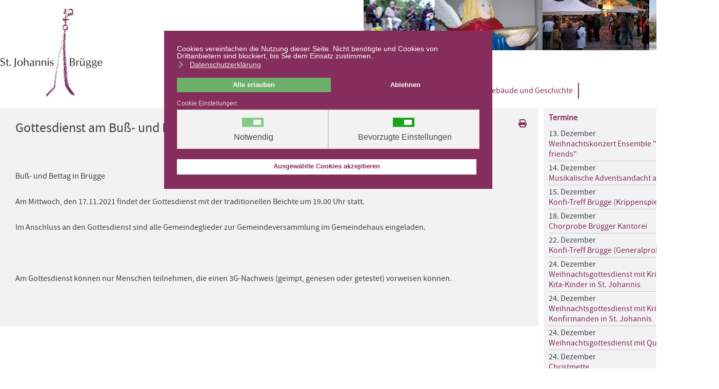

--- FILE ---
content_type: text/html; charset=utf-8
request_url: https://www.st-johannis-bruegge.de/termine/gottesdienste/icalrepeat.detail/2021/11/17/10339/gottesdienst-am-buss-und-bettag
body_size: 19279
content:

<!DOCTYPE html>
<html lang="de-de" dir="ltr" >
<head>
	<meta charset="utf-8">
	<meta name="robots" content="noindex,nofollow">
	<meta name="generator" content="Herzlich Nordisch">
	<link rel="modulepreload" href="/media/vendor/bootstrap/js/modal.min.js?5.3.2" fetchpriority="low">
	<link rel="modulepreload" href="/media/vendor/bootstrap/js/popover.min.js?5.3.2" fetchpriority="low">
	<link rel="modulepreload" href="/media/vendor/bootstrap/js/alert.min.js?5.3.2" fetchpriority="low">
	<link rel="modulepreload" href="/media/vendor/bootstrap/js/button.min.js?5.3.2" fetchpriority="low">
	<link rel="modulepreload" href="/media/vendor/bootstrap/js/carousel.min.js?5.3.2" fetchpriority="low">
	<link rel="modulepreload" href="/media/vendor/bootstrap/js/collapse.min.js?5.3.2" fetchpriority="low">
	<link rel="modulepreload" href="/media/vendor/bootstrap/js/dropdown.min.js?5.3.2" fetchpriority="low">
	<link rel="modulepreload" href="/media/vendor/bootstrap/js/offcanvas.min.js?5.3.2" fetchpriority="low">
	<link rel="modulepreload" href="/media/vendor/bootstrap/js/scrollspy.min.js?5.3.2" fetchpriority="low">
	<link rel="modulepreload" href="/media/vendor/bootstrap/js/tab.min.js?5.3.2" fetchpriority="low">
	<link rel="modulepreload" href="/media/vendor/bootstrap/js/toast.min.js?5.3.2" fetchpriority="low">
	<link rel="modulepreload" href="/media/com_finder/js/finder.min.js?147534359429dc7a0ae481eb9fca8bce" fetchpriority="low">
	<link rel="modulepreload" href="/media/mod_menu/js/menu.min.js?b6be81" fetchpriority="low">
	<link rel="modulepreload" href="/media/system/js/messages.min.js?147534359429dc7a0ae481eb9fca8bce" fetchpriority="low">
	<title>Ev.-Luth. Kirchengemeinde St. Johannis Brügge – Gottesdienst am Buß- und Bettag</title>
	<link href="https://www.st-johannis-bruegge.de/index.php?option=com_jevents&amp;task=modlatest.rss&amp;format=feed&amp;type=rss&amp;Itemid=51&amp;modid=0" rel="alternate" type="application/rss+xml" title="RSS 2.0">
	<link href="https://www.st-johannis-bruegge.de/index.php?option=com_jevents&amp;task=modlatest.rss&amp;format=feed&amp;type=atom&amp;Itemid=51&amp;modid=0" rel="alternate" type="application/atom+xml" title="Atom 1.0">
	<link href="/templates/bruegge/favicon.ico" rel="icon" type="image/vnd.microsoft.icon">
	<link href="/media/vendor/awesomplete/css/awesomplete.css?1.1.5" rel="stylesheet" />
	<link href="/media/vendor/joomla-custom-elements/css/joomla-alert.min.css?0.2.0" rel="stylesheet" />
	<link href="/plugins/system/gdpr/assets/css/cookieconsent.min.css?b6be81" rel="stylesheet" />
	<link href="/plugins/system/gdpr/assets/css/cookieconsent.xtd.min.css?b6be81" rel="stylesheet" />
	<link href="/plugins/system/gdpr/assets/css/jquery.fancybox.min.css?b6be81" rel="stylesheet" />
	<link href="/media/system/css/joomla-fontawesome.min.css" rel="stylesheet" />
	<link href="/media/com_jevents/lib_jevmodal/css/jevmodal.css" rel="stylesheet" />
	<link href="/components/com_jevents/assets/css/eventsadmin.css?v=3.6.83" rel="stylesheet" />
	<link href="/components/com_jevents/views/geraint/assets/css/events_css.css?v=3.6.83" rel="stylesheet" />
	<link href="/components/com_jevents/assets/css/jevcustom.css?v=3.6.83" rel="stylesheet" />
	<link href="/media/plg_system_jcepro/site/css/content.min.css?fe2b19f2ee347603dcb1ee4916167c1f" rel="stylesheet" />
	<link href="/media/plg_system_jcemediabox/css/jcemediabox.min.css?34e90de1478e8a54af7fd56d4a3a7102" rel="stylesheet" />
	<link href="/modules/mod_maximenuck/themes/custom/css/maximenuck_maximenuck.css" rel="stylesheet" />
	<link href="/modules/mod_maximenuck/themes/blank/css/maximenuck.php?monid=maximenuck130" rel="stylesheet" />
	<link href="/components/com_jevents/views/ext/assets/css/modstyle.css?v=3.6.83" rel="stylesheet" />
	<style>div.cc-window.cc-floating{max-width:32em}@media(max-width: 639px){div.cc-window.cc-floating:not(.cc-center){max-width: none}}div.cc-window, span.cc-cookie-settings-toggler{font-size:14px}div.cc-revoke{font-size:14px}div.cc-settings-label,span.cc-cookie-settings-toggle{font-size:12px}div.cc-window.cc-banner{padding:1em 1.8em}div.cc-window.cc-floating{padding:2em 1.8em}input.cc-cookie-checkbox+span:before, input.cc-cookie-checkbox+span:after{border-radius:1px}div.cc-center,div.cc-floating,div.cc-checkbox-container,div.gdpr-fancybox-container div.fancybox-content,ul.cc-cookie-category-list li,fieldset.cc-service-list-title legend{border-radius:0px}div.cc-window a.cc-btn,span.cc-cookie-settings-toggle{border-radius:0px}</style>
	<style>body,body.gdpr-prevent-scrolling{overflow:auto}div.cc-center{position:fixed;margin-top:0!important}</style>
	<style>div.cc-window div.cc-checkboxes-container{display:flex }div.cc-checkboxes-container div.cc-checkbox-container{flex:1 1 100px;justify-content:center;padding:15px 10px;border-radius:0}div.cc-checkboxes-container input[type=checkbox]{width:0 !important;height:0 !important}div.cc-checkbox-description{display:none}div.cc-checkbox-category-readmore{display:none}div.cc-center-xtd div.cc-checkbox-container a:not(.cc-btn),div.cc-center-xtd div.cc-checkbox-container a:not(.cc-btn):hover{margin:10px 0 0 10px;text-align:center;flex-basis: 100%}div.cc-checkbox-container{margin:0}div.cc-checkboxes-container a.cc-btn.cc-allow{flex-basis:100%}div.cc-center-xtd div.cc-checkbox-container input.cc-cookie-checkbox+span{position:absolute;left:50%;top:15px;margin-left:-21px}div.cc-checkboxes-container div.cc-settings-label + div.cc-checkbox-container{border-top-left-radius:0px;border-bottom-left-radius:0px}div.cc-checkboxes-container div.cc-checkbox-container:last-of-type{border-top-right-radius:0px;border-bottom-right-radius:0px}</style>
	<style>[data-id="maximenuck130"] .mobilemenuck-item-counter {
	display: inline-block;
	margin: 0 5px;
	padding: 10px;
	font-size: 12px;
	line-height: 0;
	background: rgba(0,0,0,0.3);
	color: #eee;
	border-radius: 10px;
	height: 20px;
	transform: translate(10px,-3px);
	box-sizing: border-box;
}

[data-id="maximenuck130"] .mobilemenuck-backbutton svg {
	width: 14px;
	fill: #fff;
	position: relative;
	left: -5px;
	top: -2px;
}
/* Mobile Menu CK - https://www.joomlack.fr */
/* Automatic styles */

.mobilemenuck-bar {display:none;position:relative;left:0;top:0;right:0;z-index:100;}
.mobilemenuck-bar-title {display: block;}
.mobilemenuck-bar-button {cursor:pointer;box-sizing: border-box;position:absolute; top: 0; right: 0;line-height:0.8em;font-family:Verdana;text-align: center;}
.mobilemenuck {box-sizing: border-box;width: 100%;}
.mobilemenuck-topbar {position:relative;}
.mobilemenuck-title {display: block;}
.mobilemenuck-button {cursor:pointer;box-sizing: border-box;position:absolute; top: 0; right: 0;line-height:0.8em;font-family:Verdana;text-align: center;}
.mobilemenuck a {display:block;text-decoration: none;}
.mobilemenuck a:hover {text-decoration: none;}
.mobilemenuck .mobilemenuck-item > div {position:relative;}
.mobilemenuck-lock-button.mobilemenuck-button {right:45px}
.mobilemenuck-lock-button.mobilemenuck-button svg {max-height:50%;}
.mobilemenuck-lock-button.mobilemenuck-button::after {display: block;content: "";height: 100%;width: 100%;z-index: 1;position: absolute;top: 0;left: 0;}
.mobilemenuck[data-display="flyout"] {overflow: initial !important;}
.mobilemenuck[data-display="flyout"] .level1 + .mobilemenuck-submenu {position:absolute;top:0;left:auto;display:none;height:100vh;left:100%;}
.mobilemenuck[data-display="flyout"] .level2 + .mobilemenuck-submenu {position:absolute;top:0;left:auto;display:none;height:100vh;left:100%;}
.mobilemenuck[data-display="flyout"][data-effect*="slideright"] .level1 + .mobilemenuck-submenu {right:100%;left:auto;}
.mobilemenuck[data-display="flyout"][data-effect*="slideright"] .level2 + .mobilemenuck-submenu {right:100%;left:auto;}
/* RTL support */
.rtl .mobilemenuck-bar-button {left: 0;right: auto;}
.rtl .mobilemenuck-button {left: 0;right: auto;}
.rtl .mobilemenuck-togglericon::after {left: 0;right: auto;}@media screen and (max-width: 640px) {
.mobilemenuck[data-display="flyout"] .level1 + .mobilemenuck-submenu {position:static;width: initial !important;height: initial;}
}
@media screen and (max-width: 1000px) {
.mobilemenuck[data-display="flyout"] .level2 + .mobilemenuck-submenu {position:static;width: initial !important;height: initial;}
}
.mobilemenuck-backbutton { cursor: pointer; }.mobilemenuck-backbutton:hover { opacity: 0.7; }/* for accordion */
.mobilemenuck-togglericon:after {cursor:pointer;text-align:center;display:block;position: absolute;right: 0;top: 0;content:"+";}
.mobilemenuck .open .mobilemenuck-togglericon:after {content:"-";}

[data-id="maximenuck130"] .mobilemenuck-bar-title {
	background: #464646;
	background: rgba(70,70,70,0);
	-pie-background: rgba(70,70,70,0);
	background: none;
	color: #FFFFFF;
	font-weight: bold;
	text-indent: 20px;
	line-height: 43px;
	font-size: 20px;
}

[data-id="maximenuck130"] .mobilemenuck-bar-title a, [data-id="maximenuck130"] .mobilemenuck-bar-title span.separator, [data-id="maximenuck130"] .mobilemenuck-bar-title span.nav-header {
	color: #FFFFFF;
	font-weight: bold;
	text-indent: 20px;
	line-height: 43px;
	font-size: 20px;
}

[data-id="maximenuck130"] .mobilemenuck-bar-button {
	background: #FFFFFF;
	height: 54px;
	width: 54px;
	color: #852D5C;
	padding-top: 8px;
	font-size: 52px;
}

[data-id="maximenuck130"] .mobilemenuck-bar-button a, [data-id="maximenuck130"] .mobilemenuck-bar-button span.separator, [data-id="maximenuck130"] .mobilemenuck-bar-button span.nav-header {
	color: #852D5C;
	font-size: 52px;
}

[data-id="maximenuck130"].mobilemenuck {
	background: #852D5C;
	color: #FFFFFF;
	padding-bottom: 5px;
	font-weight: bold;
	font-size: 1.2em;
}

[data-id="maximenuck130"].mobilemenuck a, [data-id="maximenuck130"].mobilemenuck span.separator, [data-id="maximenuck130"].mobilemenuck span.nav-header {
	color: #FFFFFF;
	font-weight: bold;
	font-size: 1.2em;
}

[data-id="maximenuck130"] .mobilemenuck-title {
	background: #852D5C;
	height: 43px;
	text-indent: 20px;
	line-height: 43px;
	font-size: 20px;
}

[data-id="maximenuck130"] .mobilemenuck-title a, [data-id="maximenuck130"] .mobilemenuck-title span.separator, [data-id="maximenuck130"] .mobilemenuck-title span.nav-header {
	text-indent: 20px;
	line-height: 43px;
	font-size: 20px;
}

[data-id="maximenuck130"] .mobilemenuck-button {
	height: 35px;
	width: 45px;
	color: #FFFFFF;
	line-height: 35px;
	font-size: 52px;
}

[data-id="maximenuck130"] .mobilemenuck-button a, [data-id="maximenuck130"] .mobilemenuck-button span.separator, [data-id="maximenuck130"] .mobilemenuck-button span.nav-header {
	color: #FFFFFF;
	line-height: 35px;
	font-size: 52px;
}

[data-id="maximenuck130"] .mobilemenuck-item > .level1 {
	background: #852D5C;
	-moz-border-radius: 5px 5px 5px 5px;
	-o-border-radius: 5px 5px 5px 5px;
	-webkit-border-radius: 5px 5px 5px 5px;
	border-radius: 5px 5px 5px 5px;
	color: #FFFFFF;
	margin-top: 4px;
	margin-right: 4px;
	margin-bottom: 4px;
	margin-left: 4px;
	padding-left: 15px;
	line-height: 35px;
}

[data-id="maximenuck130"] .mobilemenuck-item > .level1 a, [data-id="maximenuck130"] .mobilemenuck-item > .level1 span.separator, [data-id="maximenuck130"] .mobilemenuck-item > .level1 span.nav-header {
	color: #FFFFFF;
	line-height: 35px;
}

[data-id="maximenuck130"] .mobilemenuck-item > .level2 {
	background: #852D5C;
	-moz-border-radius: 5px 5px 5px 5px;
	-o-border-radius: 5px 5px 5px 5px;
	-webkit-border-radius: 5px 5px 5px 5px;
	border-radius: 5px 5px 5px 5px;
	color: #FFFFFF;
	margin-top: 4px;
	margin-right: 4px;
	margin-bottom: 4px;
	margin-left: 4px;
	padding-left: 25px;
	line-height: 35px;
}

[data-id="maximenuck130"] .mobilemenuck-item > .level2 a, [data-id="maximenuck130"] .mobilemenuck-item > .level2 span.separator, [data-id="maximenuck130"] .mobilemenuck-item > .level2 span.nav-header {
	color: #FFFFFF;
	line-height: 35px;
}

[data-id="maximenuck130"] .level2 + .mobilemenuck-submenu .mobilemenuck-item > div {
	background: #852D5C;
	-moz-border-radius: 5px 5px 5px 5px;
	-o-border-radius: 5px 5px 5px 5px;
	-webkit-border-radius: 5px 5px 5px 5px;
	border-radius: 5px 5px 5px 5px;
	color: #FFFFFF;
	margin-top: 4px;
	margin-right: 4px;
	margin-bottom: 4px;
	margin-left: 4px;
	padding-left: 35px;
	line-height: 35px;
}

[data-id="maximenuck130"] .level2 + .mobilemenuck-submenu .mobilemenuck-item > div a, [data-id="maximenuck130"] .level2 + .mobilemenuck-submenu .mobilemenuck-item > div span.separator, [data-id="maximenuck130"] .level2 + .mobilemenuck-submenu .mobilemenuck-item > div span.nav-header {
	color: #FFFFFF;
	line-height: 35px;
}

[data-id="maximenuck130"] .mobilemenuck-togglericon:after {
	background: #000000;
	background: rgba(0,0,0,0.25);
	-pie-background: rgba(0,0,0,0.25);
	-moz-border-radius: 0px 5px 5px 0px;
	-o-border-radius: 0px 5px 5px 0px;
	-webkit-border-radius: 0px 5px 5px 0px;
	border-radius: 0px 5px 5px 0px;
	height: 35px;
	width: 35px;
	padding-right: 5px;
	padding-left: 5px;
	line-height: 35px;
	font-size: 1.7em;
}

[data-id="maximenuck130"] .mobilemenuck-togglericon:after a, [data-id="maximenuck130"] .mobilemenuck-togglericon:after span.separator, [data-id="maximenuck130"] .mobilemenuck-togglericon:after span.nav-header {
	line-height: 35px;
	font-size: 1.7em;
}
.mobilemaximenuck div span.descck {
    padding-left: 10px;
    font-size: 12px;
}[data-id="maximenuck130"] + .mobilemenuck-overlay {
	position: fixed;
	top: 0;
	background: #000000;
	opacity: 0.3;
	left: 0;
	right: 0;
	bottom: 0;
	z-index: 9;
}.mobilemenuck-logo { text-align: center; }.mobilemenuck-logo-left { text-align: left; }.mobilemenuck-logo-right { text-align: right; }.mobilemenuck-logo a { display: inline-block; }</style>
	<style>div#maximenuck .titreck-text {
	flex: 1;
}

div#maximenuck .maximenuck.rolloveritem  img {
	display: none !important;
}
@media screen and (max-width: 640px) {div#maximenuck ul.maximenuck li.maximenuck.nomobileck, div#maximenuck .maxipushdownck ul.maximenuck2 li.maximenuck.nomobileck { display: none !important; }
	div#maximenuck.maximenuckh {
        height: auto !important;
    }
	
	div#maximenuck.maximenuckh li.maxiFancybackground {
		display: none !important;
	}

    div#maximenuck.maximenuckh ul:not(.noresponsive) {
        height: auto !important;
        padding-left: 0 !important;
        /*padding-right: 0 !important;*/
    }

    div#maximenuck.maximenuckh ul:not(.noresponsive) li {
        float :none !important;
        width: 100% !important;
		box-sizing: border-box;
        /*padding-right: 0 !important;*/
		padding-left: 0 !important;
		padding-right: 0 !important;
        margin-right: 0 !important;
    }

    div#maximenuck.maximenuckh ul:not(.noresponsive) li > div.floatck {
        width: 100% !important;
		box-sizing: border-box;
		right: 0 !important;
		left: 0 !important;
		margin-left: 0 !important;
		position: relative !important;
		/*display: none;
		height: auto !important;*/
    }
	
	div#maximenuck.maximenuckh ul:not(.noresponsive) li:hover > div.floatck {
		position: relative !important;
		margin-left: 0 !important;
    }

    div#maximenuck.maximenuckh ul:not(.noresponsive) div.floatck div.maximenuck2 {
        width: 100% !important;
    }

    div#maximenuck.maximenuckh ul:not(.noresponsive) div.floatck div.floatck {
        width: 100% !important;
        margin: 20px 0 0 0 !important;
    }
	
	div#maximenuck.maximenuckh ul:not(.noresponsive) div.floatck div.maxidrop-main {
        width: 100% !important;
    }

    div#maximenuck.maximenuckh ul:not(.noresponsive) li.maximenucklogo img {
        display: block !important;
        margin-left: auto !important;
        margin-right: auto !important;
        float: none !important;
    }
	
	
	/* for vertical menu  */
	div#maximenuck.maximenuckv {
        height: auto !important;
    }
	
	div#maximenuck.maximenuckh li.maxiFancybackground {
		display: none !important;
	}

    div#maximenuck.maximenuckv ul:not(.noresponsive) {
        height: auto !important;
        padding-left: 0 !important;
        /*padding-right: 0 !important;*/
    }

    div#maximenuck.maximenuckv ul:not(.noresponsive) li {
        float :none !important;
        width: 100% !important;
        /*padding-right: 0 !important;*/
		padding-left: 0 !important;
        margin-right: 0 !important;
    }

    div#maximenuck.maximenuckv ul:not(.noresponsive) li > div.floatck {
        width: 100% !important;
		right: 0 !important;
		margin-left: 0 !important;
		margin-top: 0 !important;
		position: relative !important;
		left: 0 !important;
		/*display: none;
		height: auto !important;*/
    }
	
	div#maximenuck.maximenuckv ul:not(.noresponsive) li:hover > div.floatck {
		position: relative !important;
		margin-left: 0 !important;
    }

    div#maximenuck.maximenuckv ul:not(.noresponsive) div.floatck div.maximenuck2 {
        width: 100% !important;
    }

    div#maximenuck.maximenuckv ul:not(.noresponsive) div.floatck div.floatck {
        width: 100% !important;
        margin: 20px 0 0 0 !important;
    }
	
	div#maximenuck.maximenuckv ul:not(.noresponsive) div.floatck div.maxidrop-main {
        width: 100% !important;
    }

    div#maximenuck.maximenuckv ul:not(.noresponsive) li.maximenucklogo img {
        display: block !important;
        margin-left: auto !important;
        margin-right: auto !important;
        float: none !important;
    }
}
	
@media screen and (min-width: 641px) {
	div#maximenuck ul.maximenuck li.maximenuck.nodesktopck, div#maximenuck .maxipushdownck ul.maximenuck2 li.maximenuck.nodesktopck { display: none !important; }
}/*---------------------------------------------
---	 WCAG				                ---
----------------------------------------------*/
#maximenuck.maximenuck-wcag-active .maximenuck-toggler-anchor ~ ul {
    display: block !important;
}

#maximenuck .maximenuck-toggler-anchor {
	height: 0;
	opacity: 0;
	overflow: hidden;
	display: none;
}
div#maximenuck.maximenuckh ul.maximenuck div.maxidrop-main, div#maximenuck.maximenuckh ul.maximenuck li div.maxidrop-main { width: 200px; } 
div#maximenuck.maximenuckh ul.maximenuck div.floatck, div#maximenuck.maximenuckh ul.maximenuck li.maximenuck div.floatck { margin-top: 5px; } 
div#maximenuck.maximenuckh ul.maximenuck li.maximenuck.level1.parent > a:after, div#maximenuck.maximenuckh ul.maximenuck li.maximenuck.level1.parent > span.separator:after { display: none;}
div#maximenuck.maximenuckh ul.maximenuck li.maximenuck.level1 li.maximenuck.parent > a:after, div#maximenuck.maximenuckh ul.maximenuck li.maximenuck.level1 li.maximenuck.parent > span.separator:after,
	div#maximenuck .maxipushdownck li.maximenuck.parent > a:after, div#maximenuck .maxipushdownck li.maximenuck.parent > span.separator:after { border-left-color: #FFFFFF;color: #FFFFFF;margin-right: 5px;} 
div#maximenuck.maximenuckh ul.maximenuck li.maximenuck.level1 li.maximenuck.parent:hover > a:after, div#maximenuck.maximenuckh ul.maximenuck li.maximenuck.level1 li.maximenuck.parent:hover > span.separator:after,
	div#maximenuck .maxipushdownck li.maximenuck.parent:hover > a:after, div#maximenuck .maxipushdownck li.maximenuck.parent:hover > span.separator:after { border-color: transparent transparent transparent #FFFFFF;color: #FFFFFF;} 
div#maximenuck.maximenuckh ul.maximenuck, #maximenuck.maximenuckh ul.maximenuck { padding-top: 0px;padding-right: 0px;padding-bottom: 0px;padding-left: 0px;margin-top: 15px;margin-right: 6px;margin-bottom: 0px;margin-left: 0px;text-align: left; } 
div#maximenuck.maximenuckh ul.maximenuck li.maximenuck.level1, div#maximenuck.maximenuckh ul.maximenuck li.maximenuck.level1.parent {  } 
div#maximenuck.maximenuckh ul.maximenuck li.maximenuck.level1 > a, div#maximenuck.maximenuckh ul.maximenuck li.maximenuck.level1 > span.separator { padding-top: 5px;padding-right: 10px;padding-bottom: 5px;padding-left: 10px; } 
div#maximenuck.maximenuckh ul.maximenuck li.maximenuck.level1 > a span.titreck, div#maximenuck.maximenuckh ul.maximenuck li.maximenuck.level1 > span.separator span.titreck, select#maximenuck.maximenuckh ul.maximenuck { font-size: 16px; } 
div#maximenuck.maximenuckh ul.maximenuck li.maximenuck.level1.active, div#maximenuck.maximenuckh ul.maximenuck li.maximenuck.level1.parent.active, 
div#maximenuck.maximenuckh ul.maximenuck li.maximenuck.level1:hover, div#maximenuck.maximenuckh ul.maximenuck li.maximenuck.level1.parent:hover { background: #852d5c;background-color: #852d5c; } 
div#maximenuck.maximenuckh ul.maximenuck li.maximenuck.level1.active > a, div#maximenuck.maximenuckh ul.maximenuck li.maximenuck.level1.active > span, 
div#maximenuck.maximenuckh ul.maximenuck li.maximenuck.level1:hover > a, div#maximenuck.maximenuckh ul.maximenuck li.maximenuck.level1:hover > span.separator {  } 
div#maximenuck.maximenuckh ul.maximenuck li.maximenuck.level1.active > a span.titreck, div#maximenuck.maximenuckh ul.maximenuck li.maximenuck.level1.active > span.separator span.titreck, 
div#maximenuck.maximenuckh ul.maximenuck li.maximenuck.level1:hover > a span.titreck, div#maximenuck.maximenuckh ul.maximenuck li.maximenuck.level1:hover > span.separator span.titreck, select#maximenuck.maximenuckh ul.maximenuck:hover { color: #FFFFFF; } 
div#maximenuck.maximenuckh ul.maximenuck li.maximenuck div.floatck, div#maximenuck.maximenuckh ul.maximenuck li.maximenuck div.floatck div.floatck,
div#maximenuck .maxipushdownck div.floatck, select#maximenuck.maximenuckh ul.maximenuck option { background: #FFFFFF;background-color: #FFFFFF; } 
div#maximenuck.maximenuckh ul.maximenuck li.maximenuck.level1 li.maximenuck:not(.headingck), div#maximenuck li.maximenuck.maximenuflatlistck:not(.level1):not(.headingck),
div#maximenuck .maxipushdownck li.maximenuck:not(.headingck), select#maximenuck.maximenuckh ul.maximenuck option {  } 
div#maximenuck.maximenuckh ul.maximenuck li.maximenuck.level1 li.maximenuck:not(.headingck) > a, div#maximenuck li.maximenuck.maximenuflatlistck:not(.level1):not(.headingck) > a,
div#maximenuck .maxipushdownck li.maximenuck:not(.headingck) > a, div#maximenuck.maximenuckh ul.maximenuck li.maximenuck.level1 li.maximenuck:not(.headingck) > span.separator, div#maximenuck li.maximenuck.maximenuflatlistck:not(.level1):not(.headingck) > span.separator,
div#maximenuck .maxipushdownck li.maximenuck:not(.headingck) > span.separator { padding-top: 5px;padding-right: 15px;padding-bottom: 5px;padding-left: 5px; } 
div#maximenuck ul.maximenuck li.maximenuck.level1 li.maximenuck:not(.headingck):hover, div#maximenuck li.maximenuck.maximenuflatlistck:hover:not(.level1):not(.headingck):hover,
div#maximenuck .maxipushdownck li.maximenuck:not(.headingck):hover { background: #852d5c;background-color: #852d5c; } 
div#maximenuck ul.maximenuck li.maximenuck.level1 li.maximenuck:not(.headingck):hover > a, div#maximenuck li.maximenuck.maximenuflatlistck:hover:not(.level1):not(.headingck):hover > a,
div#maximenuck .maxipushdownck li.maximenuck:not(.headingck):hover > a, div#maximenuck ul.maximenuck li.maximenuck.level1 li.maximenuck:not(.headingck):hover > span.separator, div#maximenuck li.maximenuck.maximenuflatlistck:hover:not(.level1):not(.headingck):hover > span.separator,
div#maximenuck .maxipushdownck li.maximenuck:not(.headingck):hover > span.separator {  } 
div#maximenuck.maximenuckh ul.maximenuck li.maximenuck.level1 li.maximenuck:hover > a span.titreck, div#maximenuck.maximenuckh ul.maximenuck li.maximenuck.level1 li.maximenuck:hover > span.separator span.titreck, div#maximenuck li.maximenuck.maximenuflatlistck:hover:not(.level1) span.titreck,
div#maximenuck .maxipushdownck li.maximenuck:hover > a span.titreck, div#maximenuck .maxipushdownck li.maximenuck:hover > span.separator span.titreck { color: #FFFFFF; } 
div#maximenuck.maximenuckh ul.maximenuck li.maximenuck.level1 li.maximenuck.active:not(.headingck),
	div#maximenuck .maxipushdownck li.maximenuck.active:not(.headingck) { background: #852d5c;background-color: #852d5c; } 
div#maximenuck.maximenuckh ul.maximenuck li.maximenuck.level1 li.maximenuck.active:not(.headingck) > a,
	div#maximenuck .maxipushdownck li.maximenuck.active:not(.headingck) > a, div#maximenuck.maximenuckh ul.maximenuck li.maximenuck.level1 li.maximenuck.active:not(.headingck) > span.separator,
	div#maximenuck .maxipushdownck li.maximenuck.active:not(.headingck) > span.separator {  } 
div#maximenuck.maximenuckh ul.maximenuck li.maximenuck.level1 li.maximenuck.active > a span.titreck, div#maximenuck.maximenuckh ul.maximenuck li.maximenuck.level1 li.maximenuck.active > span.separator span.titreck,
	div#maximenuck .maxipushdownck li.maximenuck.active > a span.titreck, div#maximenuck .maxipushdownck li.maximenuck.active > span.separator span.titreck { color: #FFFFFF; } /* for images position */
div#maximenuck ul.maximenuck li.maximenuck.level1 > a,
div#maximenuck ul.maximenuck li.maximenuck.level1 > span.separator {
	display: flex;
	align-items: center;
}

div#maximenuck ul.maximenuck li.maximenuck.level1 li.maximenuck > a,
div#maximenuck ul.maximenuck li.maximenuck.level1 li.maximenuck > span.separator {
	display: flex;
}

div#maximenuck ul.maximenuck li.maximenuck.level1 > a[data-align="bottom"],
div#maximenuck ul.maximenuck li.maximenuck.level1 > span.separator[data-align="bottom"],
div#maximenuck ul.maximenuck li.maximenuck.level1 li.maximenuck > a[data-align="bottom"],
div#maximenuck ul.maximenuck li.maximenuck.level1 li.maximenuck > span.separator[data-align="bottom"],
	div#maximenuck ul.maximenuck li.maximenuck.level1 > a[data-align="top"],
div#maximenuck ul.maximenuck li.maximenuck.level1 > span.separator[data-align="top"],
div#maximenuck ul.maximenuck li.maximenuck.level1 li.maximenuck > a[data-align="top"],
div#maximenuck ul.maximenuck li.maximenuck.level1 li.maximenuck > span.separator[data-align="top"]{
	flex-direction: column;
	align-items: inherit;
}

div#maximenuck ul.maximenuck li.maximenuck.level1 > a[data-align=*"bottom"] img,
div#maximenuck ul.maximenuck li.maximenuck.level1 > span.separator[data-align=*"bottom"] img,
div#maximenuck ul.maximenuck li.maximenuck.level1 li.maximenuck > a[data-align=*"bottom"] img,
div#maximenuck ul.maximenuck li.maximenuck.level1 li.maximenuck > span.separator[data-align=*"bottom"] img {
	align-self: end;
}

div#maximenuck ul.maximenuck li.maximenuck.level1 > a[data-align=*"top"] img,
div#maximenuck ul.maximenuck li.maximenuck.level1 > span.separator[data-align=*"top"] img,
div#maximenuck ul.maximenuck li.maximenuck.level1 li.maximenuck > a[data-align=*"top"] img,
div#maximenuck ul.maximenuck li.maximenuck.level1 li.maximenuck > span.separator[data-align=*"top"] img {
	align-self: start;
}


</style>
	<style>
div#maximenuck130 ul.maximenuck li.maximenuck.item6.level1, 
div#maximenuck130 ul.maximenuck2 li.maximenuck.item6.level1{ border-right: #852d5c 2px solid  !important; } 
div#maximenuck130 ul.maximenuck li.maximenuck.item6.level1.active > a.maximenuck span.titreck, div#maximenuck130 ul.maximenuck li.maximenuck.item6.level1.active > span.separator span.titreck, div#maximenuck130 ul.maximenuck li.maximenuck.item6.level1.active > span.nav-header span.titreck,
div#maximenuck130 ul.maximenuck2 li.maximenuck.item6.level1.active > a.maximenuck span.titreck, div#maximenuck130 ul.maximenuck2 li.maximenuck.item6.level1.active > span.separator span.titreck, div#maximenuck130 ul.maximenuck2 li.maximenuck.item6.level1.active > span.nav-header span.titreck { font-weight: normal !important; } </style>
	<style>
div#maximenuck130 ul.maximenuck li.maximenuck.item9.level1, 
div#maximenuck130 ul.maximenuck2 li.maximenuck.item9.level1{ border-right: #852d5c 2px solid  !important; } 
div#maximenuck130 ul.maximenuck li.maximenuck.item9.level1.active > a.maximenuck span.titreck, div#maximenuck130 ul.maximenuck li.maximenuck.item9.level1.active > span.separator span.titreck, div#maximenuck130 ul.maximenuck li.maximenuck.item9.level1.active > span.nav-header span.titreck,
div#maximenuck130 ul.maximenuck2 li.maximenuck.item9.level1.active > a.maximenuck span.titreck, div#maximenuck130 ul.maximenuck2 li.maximenuck.item9.level1.active > span.separator span.titreck, div#maximenuck130 ul.maximenuck2 li.maximenuck.item9.level1.active > span.nav-header span.titreck { font-weight: normal !important; } </style>
	<style>
div#maximenuck130 ul.maximenuck li.maximenuck.item15.level2.active > a.maximenuck span.titreck, div#maximenuck130 ul.maximenuck li.maximenuck.item15.level2.active > span.separator span.titreck, div#maximenuck130 ul.maximenuck li.maximenuck.item15.level2.active > span.nav-header span.titreck,
div#maximenuck130 ul.maximenuck2 li.maximenuck.item15.level2.active > a.maximenuck span.titreck, div#maximenuck130 ul.maximenuck2 li.maximenuck.item15.level2.active > span.separator span.titreck, div#maximenuck130 ul.maximenuck2 li.maximenuck.item15.level2.active > span.nav-header span.titreck { font-weight: normal !important; } </style>
	<style>
div#maximenuck130 ul.maximenuck li.maximenuck.item16.level2.active > a.maximenuck span.titreck, div#maximenuck130 ul.maximenuck li.maximenuck.item16.level2.active > span.separator span.titreck, div#maximenuck130 ul.maximenuck li.maximenuck.item16.level2.active > span.nav-header span.titreck,
div#maximenuck130 ul.maximenuck2 li.maximenuck.item16.level2.active > a.maximenuck span.titreck, div#maximenuck130 ul.maximenuck2 li.maximenuck.item16.level2.active > span.separator span.titreck, div#maximenuck130 ul.maximenuck2 li.maximenuck.item16.level2.active > span.nav-header span.titreck { font-weight: normal !important; } </style>
	<style>
div#maximenuck130 ul.maximenuck li.maximenuck.item17.level2.active > a.maximenuck span.titreck, div#maximenuck130 ul.maximenuck li.maximenuck.item17.level2.active > span.separator span.titreck, div#maximenuck130 ul.maximenuck li.maximenuck.item17.level2.active > span.nav-header span.titreck,
div#maximenuck130 ul.maximenuck2 li.maximenuck.item17.level2.active > a.maximenuck span.titreck, div#maximenuck130 ul.maximenuck2 li.maximenuck.item17.level2.active > span.separator span.titreck, div#maximenuck130 ul.maximenuck2 li.maximenuck.item17.level2.active > span.nav-header span.titreck { font-weight: normal !important; } </style>
	<style>
div#maximenuck130 ul.maximenuck li.maximenuck.item653.level1.active > a.maximenuck span.titreck, div#maximenuck130 ul.maximenuck li.maximenuck.item653.level1.active > span.separator span.titreck, div#maximenuck130 ul.maximenuck li.maximenuck.item653.level1.active > span.nav-header span.titreck,
div#maximenuck130 ul.maximenuck2 li.maximenuck.item653.level1.active > a.maximenuck span.titreck, div#maximenuck130 ul.maximenuck2 li.maximenuck.item653.level1.active > span.separator span.titreck, div#maximenuck130 ul.maximenuck2 li.maximenuck.item653.level1.active > span.nav-header span.titreck { font-weight: normal !important; } </style>
	<style>
div#maximenuck130 ul.maximenuck li.maximenuck.item39.level2.active > a.maximenuck span.titreck, div#maximenuck130 ul.maximenuck li.maximenuck.item39.level2.active > span.separator span.titreck, div#maximenuck130 ul.maximenuck li.maximenuck.item39.level2.active > span.nav-header span.titreck,
div#maximenuck130 ul.maximenuck2 li.maximenuck.item39.level2.active > a.maximenuck span.titreck, div#maximenuck130 ul.maximenuck2 li.maximenuck.item39.level2.active > span.separator span.titreck, div#maximenuck130 ul.maximenuck2 li.maximenuck.item39.level2.active > span.nav-header span.titreck { font-weight: normal !important; } </style>
	<style>
div#maximenuck130 ul.maximenuck li.maximenuck.item648.level2.active > a.maximenuck span.titreck, div#maximenuck130 ul.maximenuck li.maximenuck.item648.level2.active > span.separator span.titreck, div#maximenuck130 ul.maximenuck li.maximenuck.item648.level2.active > span.nav-header span.titreck,
div#maximenuck130 ul.maximenuck2 li.maximenuck.item648.level2.active > a.maximenuck span.titreck, div#maximenuck130 ul.maximenuck2 li.maximenuck.item648.level2.active > span.separator span.titreck, div#maximenuck130 ul.maximenuck2 li.maximenuck.item648.level2.active > span.nav-header span.titreck { font-weight: normal !important; } </style>
	<style>
div#maximenuck130 ul.maximenuck li.maximenuck.item22.level2.active > a.maximenuck span.titreck, div#maximenuck130 ul.maximenuck li.maximenuck.item22.level2.active > span.separator span.titreck, div#maximenuck130 ul.maximenuck li.maximenuck.item22.level2.active > span.nav-header span.titreck,
div#maximenuck130 ul.maximenuck2 li.maximenuck.item22.level2.active > a.maximenuck span.titreck, div#maximenuck130 ul.maximenuck2 li.maximenuck.item22.level2.active > span.separator span.titreck, div#maximenuck130 ul.maximenuck2 li.maximenuck.item22.level2.active > span.nav-header span.titreck { font-weight: normal !important; } </style>
	<style>
div#maximenuck130 ul.maximenuck li.maximenuck.item649.level2.active > a.maximenuck span.titreck, div#maximenuck130 ul.maximenuck li.maximenuck.item649.level2.active > span.separator span.titreck, div#maximenuck130 ul.maximenuck li.maximenuck.item649.level2.active > span.nav-header span.titreck,
div#maximenuck130 ul.maximenuck2 li.maximenuck.item649.level2.active > a.maximenuck span.titreck, div#maximenuck130 ul.maximenuck2 li.maximenuck.item649.level2.active > span.separator span.titreck, div#maximenuck130 ul.maximenuck2 li.maximenuck.item649.level2.active > span.nav-header span.titreck { font-weight: normal !important; } </style>
	<style>
div#maximenuck130 ul.maximenuck li.maximenuck.item744.level3.active > a.maximenuck span.titreck, div#maximenuck130 ul.maximenuck li.maximenuck.item744.level3.active > span.separator span.titreck, div#maximenuck130 ul.maximenuck li.maximenuck.item744.level3.active > span.nav-header span.titreck,
div#maximenuck130 ul.maximenuck2 li.maximenuck.item744.level3.active > a.maximenuck span.titreck, div#maximenuck130 ul.maximenuck2 li.maximenuck.item744.level3.active > span.separator span.titreck, div#maximenuck130 ul.maximenuck2 li.maximenuck.item744.level3.active > span.nav-header span.titreck { font-weight: normal !important; } </style>
	<style>
div#maximenuck130 ul.maximenuck li.maximenuck.item747.level3.active > a.maximenuck span.titreck, div#maximenuck130 ul.maximenuck li.maximenuck.item747.level3.active > span.separator span.titreck, div#maximenuck130 ul.maximenuck li.maximenuck.item747.level3.active > span.nav-header span.titreck,
div#maximenuck130 ul.maximenuck2 li.maximenuck.item747.level3.active > a.maximenuck span.titreck, div#maximenuck130 ul.maximenuck2 li.maximenuck.item747.level3.active > span.separator span.titreck, div#maximenuck130 ul.maximenuck2 li.maximenuck.item747.level3.active > span.nav-header span.titreck { font-weight: normal !important; } </style>
	<style>
div#maximenuck130 ul.maximenuck li.maximenuck.item651.level2.active > a.maximenuck span.titreck, div#maximenuck130 ul.maximenuck li.maximenuck.item651.level2.active > span.separator span.titreck, div#maximenuck130 ul.maximenuck li.maximenuck.item651.level2.active > span.nav-header span.titreck,
div#maximenuck130 ul.maximenuck2 li.maximenuck.item651.level2.active > a.maximenuck span.titreck, div#maximenuck130 ul.maximenuck2 li.maximenuck.item651.level2.active > span.separator span.titreck, div#maximenuck130 ul.maximenuck2 li.maximenuck.item651.level2.active > span.nav-header span.titreck { font-weight: normal !important; } </style>
	<style>
div#maximenuck130 ul.maximenuck li.maximenuck.item52.level2.active > a.maximenuck span.titreck, div#maximenuck130 ul.maximenuck li.maximenuck.item52.level2.active > span.separator span.titreck, div#maximenuck130 ul.maximenuck li.maximenuck.item52.level2.active > span.nav-header span.titreck,
div#maximenuck130 ul.maximenuck2 li.maximenuck.item52.level2.active > a.maximenuck span.titreck, div#maximenuck130 ul.maximenuck2 li.maximenuck.item52.level2.active > span.separator span.titreck, div#maximenuck130 ul.maximenuck2 li.maximenuck.item52.level2.active > span.nav-header span.titreck { font-weight: normal !important; } </style>
	<style>
div#maximenuck130 ul.maximenuck li.maximenuck.item657.level2.active > a.maximenuck span.titreck, div#maximenuck130 ul.maximenuck li.maximenuck.item657.level2.active > span.separator span.titreck, div#maximenuck130 ul.maximenuck li.maximenuck.item657.level2.active > span.nav-header span.titreck,
div#maximenuck130 ul.maximenuck2 li.maximenuck.item657.level2.active > a.maximenuck span.titreck, div#maximenuck130 ul.maximenuck2 li.maximenuck.item657.level2.active > span.separator span.titreck, div#maximenuck130 ul.maximenuck2 li.maximenuck.item657.level2.active > span.nav-header span.titreck { font-weight: normal !important; } </style>
	<style>
div#maximenuck130 ul.maximenuck li.maximenuck.item38.level2.active > a.maximenuck span.titreck, div#maximenuck130 ul.maximenuck li.maximenuck.item38.level2.active > span.separator span.titreck, div#maximenuck130 ul.maximenuck li.maximenuck.item38.level2.active > span.nav-header span.titreck,
div#maximenuck130 ul.maximenuck2 li.maximenuck.item38.level2.active > a.maximenuck span.titreck, div#maximenuck130 ul.maximenuck2 li.maximenuck.item38.level2.active > span.separator span.titreck, div#maximenuck130 ul.maximenuck2 li.maximenuck.item38.level2.active > span.nav-header span.titreck { font-weight: normal !important; } </style>
	<style>
div#maximenuck130 ul.maximenuck li.maximenuck.item36.level2.active > a.maximenuck span.titreck, div#maximenuck130 ul.maximenuck li.maximenuck.item36.level2.active > span.separator span.titreck, div#maximenuck130 ul.maximenuck li.maximenuck.item36.level2.active > span.nav-header span.titreck,
div#maximenuck130 ul.maximenuck2 li.maximenuck.item36.level2.active > a.maximenuck span.titreck, div#maximenuck130 ul.maximenuck2 li.maximenuck.item36.level2.active > span.separator span.titreck, div#maximenuck130 ul.maximenuck2 li.maximenuck.item36.level2.active > span.nav-header span.titreck { font-weight: normal !important; } </style>
	<style>
div#maximenuck130 ul.maximenuck li.maximenuck.item37.level2.active > a.maximenuck span.titreck, div#maximenuck130 ul.maximenuck li.maximenuck.item37.level2.active > span.separator span.titreck, div#maximenuck130 ul.maximenuck li.maximenuck.item37.level2.active > span.nav-header span.titreck,
div#maximenuck130 ul.maximenuck2 li.maximenuck.item37.level2.active > a.maximenuck span.titreck, div#maximenuck130 ul.maximenuck2 li.maximenuck.item37.level2.active > span.separator span.titreck, div#maximenuck130 ul.maximenuck2 li.maximenuck.item37.level2.active > span.nav-header span.titreck { font-weight: normal !important; } </style>
	<style>
div#maximenuck130 ul.maximenuck li.maximenuck.item40.level2.active > a.maximenuck span.titreck, div#maximenuck130 ul.maximenuck li.maximenuck.item40.level2.active > span.separator span.titreck, div#maximenuck130 ul.maximenuck li.maximenuck.item40.level2.active > span.nav-header span.titreck,
div#maximenuck130 ul.maximenuck2 li.maximenuck.item40.level2.active > a.maximenuck span.titreck, div#maximenuck130 ul.maximenuck2 li.maximenuck.item40.level2.active > span.separator span.titreck, div#maximenuck130 ul.maximenuck2 li.maximenuck.item40.level2.active > span.nav-header span.titreck { font-weight: normal !important; } </style>
	<style>
div#maximenuck130 ul.maximenuck li.maximenuck.item652.level1.active > a.maximenuck span.titreck, div#maximenuck130 ul.maximenuck li.maximenuck.item652.level1.active > span.separator span.titreck, div#maximenuck130 ul.maximenuck li.maximenuck.item652.level1.active > span.nav-header span.titreck,
div#maximenuck130 ul.maximenuck2 li.maximenuck.item652.level1.active > a.maximenuck span.titreck, div#maximenuck130 ul.maximenuck2 li.maximenuck.item652.level1.active > span.separator span.titreck, div#maximenuck130 ul.maximenuck2 li.maximenuck.item652.level1.active > span.nav-header span.titreck { font-weight: normal !important; } </style>
	<style>
div#maximenuck130 ul.maximenuck li.maximenuck.item740.level2.active > a.maximenuck span.titreck, div#maximenuck130 ul.maximenuck li.maximenuck.item740.level2.active > span.separator span.titreck, div#maximenuck130 ul.maximenuck li.maximenuck.item740.level2.active > span.nav-header span.titreck,
div#maximenuck130 ul.maximenuck2 li.maximenuck.item740.level2.active > a.maximenuck span.titreck, div#maximenuck130 ul.maximenuck2 li.maximenuck.item740.level2.active > span.separator span.titreck, div#maximenuck130 ul.maximenuck2 li.maximenuck.item740.level2.active > span.nav-header span.titreck { font-weight: normal !important; } </style>
	<style>
div#maximenuck130 ul.maximenuck li.maximenuck.item32.level2.active > a.maximenuck span.titreck, div#maximenuck130 ul.maximenuck li.maximenuck.item32.level2.active > span.separator span.titreck, div#maximenuck130 ul.maximenuck li.maximenuck.item32.level2.active > span.nav-header span.titreck,
div#maximenuck130 ul.maximenuck2 li.maximenuck.item32.level2.active > a.maximenuck span.titreck, div#maximenuck130 ul.maximenuck2 li.maximenuck.item32.level2.active > span.separator span.titreck, div#maximenuck130 ul.maximenuck2 li.maximenuck.item32.level2.active > span.nav-header span.titreck { font-weight: normal !important; } </style>
	<style>
div#maximenuck130 ul.maximenuck li.maximenuck.item655.level2.active > a.maximenuck span.titreck, div#maximenuck130 ul.maximenuck li.maximenuck.item655.level2.active > span.separator span.titreck, div#maximenuck130 ul.maximenuck li.maximenuck.item655.level2.active > span.nav-header span.titreck,
div#maximenuck130 ul.maximenuck2 li.maximenuck.item655.level2.active > a.maximenuck span.titreck, div#maximenuck130 ul.maximenuck2 li.maximenuck.item655.level2.active > span.separator span.titreck, div#maximenuck130 ul.maximenuck2 li.maximenuck.item655.level2.active > span.nav-header span.titreck { font-weight: normal !important; } </style>
	<style>
div#maximenuck130 ul.maximenuck li.maximenuck.item745.level2.active > a.maximenuck span.titreck, div#maximenuck130 ul.maximenuck li.maximenuck.item745.level2.active > span.separator span.titreck, div#maximenuck130 ul.maximenuck li.maximenuck.item745.level2.active > span.nav-header span.titreck,
div#maximenuck130 ul.maximenuck2 li.maximenuck.item745.level2.active > a.maximenuck span.titreck, div#maximenuck130 ul.maximenuck2 li.maximenuck.item745.level2.active > span.separator span.titreck, div#maximenuck130 ul.maximenuck2 li.maximenuck.item745.level2.active > span.nav-header span.titreck { font-weight: normal !important; } </style>
	<style>
div#maximenuck130 ul.maximenuck li.maximenuck.item742.level2.active > a.maximenuck span.titreck, div#maximenuck130 ul.maximenuck li.maximenuck.item742.level2.active > span.separator span.titreck, div#maximenuck130 ul.maximenuck li.maximenuck.item742.level2.active > span.nav-header span.titreck,
div#maximenuck130 ul.maximenuck2 li.maximenuck.item742.level2.active > a.maximenuck span.titreck, div#maximenuck130 ul.maximenuck2 li.maximenuck.item742.level2.active > span.separator span.titreck, div#maximenuck130 ul.maximenuck2 li.maximenuck.item742.level2.active > span.nav-header span.titreck { font-weight: normal !important; } </style>
	<style>
div#maximenuck130 ul.maximenuck li.maximenuck.item741.level2.active > a.maximenuck span.titreck, div#maximenuck130 ul.maximenuck li.maximenuck.item741.level2.active > span.separator span.titreck, div#maximenuck130 ul.maximenuck li.maximenuck.item741.level2.active > span.nav-header span.titreck,
div#maximenuck130 ul.maximenuck2 li.maximenuck.item741.level2.active > a.maximenuck span.titreck, div#maximenuck130 ul.maximenuck2 li.maximenuck.item741.level2.active > span.separator span.titreck, div#maximenuck130 ul.maximenuck2 li.maximenuck.item741.level2.active > span.nav-header span.titreck { font-weight: normal !important; } </style>
	<style>
div#maximenuck130 ul.maximenuck li.maximenuck.item743.level2.active > a.maximenuck span.titreck, div#maximenuck130 ul.maximenuck li.maximenuck.item743.level2.active > span.separator span.titreck, div#maximenuck130 ul.maximenuck li.maximenuck.item743.level2.active > span.nav-header span.titreck,
div#maximenuck130 ul.maximenuck2 li.maximenuck.item743.level2.active > a.maximenuck span.titreck, div#maximenuck130 ul.maximenuck2 li.maximenuck.item743.level2.active > span.separator span.titreck, div#maximenuck130 ul.maximenuck2 li.maximenuck.item743.level2.active > span.nav-header span.titreck { font-weight: normal !important; } </style>
	<style>
div#maximenuck130 ul.maximenuck li.maximenuck.item746.level2.active > a.maximenuck span.titreck, div#maximenuck130 ul.maximenuck li.maximenuck.item746.level2.active > span.separator span.titreck, div#maximenuck130 ul.maximenuck li.maximenuck.item746.level2.active > span.nav-header span.titreck,
div#maximenuck130 ul.maximenuck2 li.maximenuck.item746.level2.active > a.maximenuck span.titreck, div#maximenuck130 ul.maximenuck2 li.maximenuck.item746.level2.active > span.separator span.titreck, div#maximenuck130 ul.maximenuck2 li.maximenuck.item746.level2.active > span.nav-header span.titreck { font-weight: normal !important; } </style>
	<style>
div#maximenuck130 ul.maximenuck li.maximenuck.item244.level2.active > a.maximenuck span.titreck, div#maximenuck130 ul.maximenuck li.maximenuck.item244.level2.active > span.separator span.titreck, div#maximenuck130 ul.maximenuck li.maximenuck.item244.level2.active > span.nav-header span.titreck,
div#maximenuck130 ul.maximenuck2 li.maximenuck.item244.level2.active > a.maximenuck span.titreck, div#maximenuck130 ul.maximenuck2 li.maximenuck.item244.level2.active > span.separator span.titreck, div#maximenuck130 ul.maximenuck2 li.maximenuck.item244.level2.active > span.nav-header span.titreck { font-weight: normal !important; } </style>
	<style>
div#maximenuck130 ul.maximenuck li.maximenuck.item656.level1.active > a.maximenuck span.titreck, div#maximenuck130 ul.maximenuck li.maximenuck.item656.level1.active > span.separator span.titreck, div#maximenuck130 ul.maximenuck li.maximenuck.item656.level1.active > span.nav-header span.titreck,
div#maximenuck130 ul.maximenuck2 li.maximenuck.item656.level1.active > a.maximenuck span.titreck, div#maximenuck130 ul.maximenuck2 li.maximenuck.item656.level1.active > span.separator span.titreck, div#maximenuck130 ul.maximenuck2 li.maximenuck.item656.level1.active > span.nav-header span.titreck { font-weight: normal !important; } </style>
	<style>
div#maximenuck130 ul.maximenuck li.maximenuck.item13.level1, 
div#maximenuck130 ul.maximenuck2 li.maximenuck.item13.level1{ border-right: #852d5c 2px solid  !important; } 
div#maximenuck130 ul.maximenuck li.maximenuck.item13.level1.active > a.maximenuck span.titreck, div#maximenuck130 ul.maximenuck li.maximenuck.item13.level1.active > span.separator span.titreck, div#maximenuck130 ul.maximenuck li.maximenuck.item13.level1.active > span.nav-header span.titreck,
div#maximenuck130 ul.maximenuck2 li.maximenuck.item13.level1.active > a.maximenuck span.titreck, div#maximenuck130 ul.maximenuck2 li.maximenuck.item13.level1.active > span.separator span.titreck, div#maximenuck130 ul.maximenuck2 li.maximenuck.item13.level1.active > span.nav-header span.titreck { font-weight: normal !important; } </style>
	<style>
div#maximenuck130 ul.maximenuck li.maximenuck.item10.level1, 
div#maximenuck130 ul.maximenuck2 li.maximenuck.item10.level1{ border-right: #852d5c 2px solid  !important; } 
div#maximenuck130 ul.maximenuck li.maximenuck.item10.level1.active > a.maximenuck span.titreck, div#maximenuck130 ul.maximenuck li.maximenuck.item10.level1.active > span.separator span.titreck, div#maximenuck130 ul.maximenuck li.maximenuck.item10.level1.active > span.nav-header span.titreck,
div#maximenuck130 ul.maximenuck2 li.maximenuck.item10.level1.active > a.maximenuck span.titreck, div#maximenuck130 ul.maximenuck2 li.maximenuck.item10.level1.active > span.separator span.titreck, div#maximenuck130 ul.maximenuck2 li.maximenuck.item10.level1.active > span.nav-header span.titreck { font-weight: normal !important; } </style>
	<style>
div#maximenuck130 ul.maximenuck li.maximenuck.item26.level2.active > a.maximenuck span.titreck, div#maximenuck130 ul.maximenuck li.maximenuck.item26.level2.active > span.separator span.titreck, div#maximenuck130 ul.maximenuck li.maximenuck.item26.level2.active > span.nav-header span.titreck,
div#maximenuck130 ul.maximenuck2 li.maximenuck.item26.level2.active > a.maximenuck span.titreck, div#maximenuck130 ul.maximenuck2 li.maximenuck.item26.level2.active > span.separator span.titreck, div#maximenuck130 ul.maximenuck2 li.maximenuck.item26.level2.active > span.nav-header span.titreck { font-weight: normal !important; } </style>
	<style>
div#maximenuck130 ul.maximenuck li.maximenuck.item27.level2.active > a.maximenuck span.titreck, div#maximenuck130 ul.maximenuck li.maximenuck.item27.level2.active > span.separator span.titreck, div#maximenuck130 ul.maximenuck li.maximenuck.item27.level2.active > span.nav-header span.titreck,
div#maximenuck130 ul.maximenuck2 li.maximenuck.item27.level2.active > a.maximenuck span.titreck, div#maximenuck130 ul.maximenuck2 li.maximenuck.item27.level2.active > span.separator span.titreck, div#maximenuck130 ul.maximenuck2 li.maximenuck.item27.level2.active > span.nav-header span.titreck { font-weight: normal !important; } </style>
	<style>
div#maximenuck130 ul.maximenuck li.maximenuck.item28.level2.active > a.maximenuck span.titreck, div#maximenuck130 ul.maximenuck li.maximenuck.item28.level2.active > span.separator span.titreck, div#maximenuck130 ul.maximenuck li.maximenuck.item28.level2.active > span.nav-header span.titreck,
div#maximenuck130 ul.maximenuck2 li.maximenuck.item28.level2.active > a.maximenuck span.titreck, div#maximenuck130 ul.maximenuck2 li.maximenuck.item28.level2.active > span.separator span.titreck, div#maximenuck130 ul.maximenuck2 li.maximenuck.item28.level2.active > span.nav-header span.titreck { font-weight: normal !important; } </style>
	<style>
div#maximenuck130 ul.maximenuck li.maximenuck.item29.level2.active > a.maximenuck span.titreck, div#maximenuck130 ul.maximenuck li.maximenuck.item29.level2.active > span.separator span.titreck, div#maximenuck130 ul.maximenuck li.maximenuck.item29.level2.active > span.nav-header span.titreck,
div#maximenuck130 ul.maximenuck2 li.maximenuck.item29.level2.active > a.maximenuck span.titreck, div#maximenuck130 ul.maximenuck2 li.maximenuck.item29.level2.active > span.separator span.titreck, div#maximenuck130 ul.maximenuck2 li.maximenuck.item29.level2.active > span.nav-header span.titreck { font-weight: normal !important; } </style>
	<style>
div#maximenuck130 ul.maximenuck li.maximenuck.item30.level2.active > a.maximenuck span.titreck, div#maximenuck130 ul.maximenuck li.maximenuck.item30.level2.active > span.separator span.titreck, div#maximenuck130 ul.maximenuck li.maximenuck.item30.level2.active > span.nav-header span.titreck,
div#maximenuck130 ul.maximenuck2 li.maximenuck.item30.level2.active > a.maximenuck span.titreck, div#maximenuck130 ul.maximenuck2 li.maximenuck.item30.level2.active > span.separator span.titreck, div#maximenuck130 ul.maximenuck2 li.maximenuck.item30.level2.active > span.nav-header span.titreck { font-weight: normal !important; } </style>
	<style>
div#maximenuck130 ul.maximenuck li.maximenuck.item11.level2, 
div#maximenuck130 ul.maximenuck2 li.maximenuck.item11.level2{ border-right: #852d5c 2px solid  !important; } 
div#maximenuck130 ul.maximenuck li.maximenuck.item11.level2.active > a.maximenuck span.titreck, div#maximenuck130 ul.maximenuck li.maximenuck.item11.level2.active > span.separator span.titreck, div#maximenuck130 ul.maximenuck li.maximenuck.item11.level2.active > span.nav-header span.titreck,
div#maximenuck130 ul.maximenuck2 li.maximenuck.item11.level2.active > a.maximenuck span.titreck, div#maximenuck130 ul.maximenuck2 li.maximenuck.item11.level2.active > span.separator span.titreck, div#maximenuck130 ul.maximenuck2 li.maximenuck.item11.level2.active > span.nav-header span.titreck { font-weight: normal !important; } </style>
	<style>
div#maximenuck130 ul.maximenuck li.maximenuck.item33.level3.active > a.maximenuck span.titreck, div#maximenuck130 ul.maximenuck li.maximenuck.item33.level3.active > span.separator span.titreck, div#maximenuck130 ul.maximenuck li.maximenuck.item33.level3.active > span.nav-header span.titreck,
div#maximenuck130 ul.maximenuck2 li.maximenuck.item33.level3.active > a.maximenuck span.titreck, div#maximenuck130 ul.maximenuck2 li.maximenuck.item33.level3.active > span.separator span.titreck, div#maximenuck130 ul.maximenuck2 li.maximenuck.item33.level3.active > span.nav-header span.titreck { font-weight: normal !important; } </style>
	<style>
div#maximenuck130 ul.maximenuck li.maximenuck.item359.level3.active > a.maximenuck span.titreck, div#maximenuck130 ul.maximenuck li.maximenuck.item359.level3.active > span.separator span.titreck, div#maximenuck130 ul.maximenuck li.maximenuck.item359.level3.active > span.nav-header span.titreck,
div#maximenuck130 ul.maximenuck2 li.maximenuck.item359.level3.active > a.maximenuck span.titreck, div#maximenuck130 ul.maximenuck2 li.maximenuck.item359.level3.active > span.separator span.titreck, div#maximenuck130 ul.maximenuck2 li.maximenuck.item359.level3.active > span.nav-header span.titreck { font-weight: normal !important; } </style>
	<style>
div#maximenuck130 ul.maximenuck li.maximenuck.item34.level3.active > a.maximenuck span.titreck, div#maximenuck130 ul.maximenuck li.maximenuck.item34.level3.active > span.separator span.titreck, div#maximenuck130 ul.maximenuck li.maximenuck.item34.level3.active > span.nav-header span.titreck,
div#maximenuck130 ul.maximenuck2 li.maximenuck.item34.level3.active > a.maximenuck span.titreck, div#maximenuck130 ul.maximenuck2 li.maximenuck.item34.level3.active > span.separator span.titreck, div#maximenuck130 ul.maximenuck2 li.maximenuck.item34.level3.active > span.nav-header span.titreck { font-weight: normal !important; } </style>
	<style>div#maximenuck130 .titreck-text {
	flex: 1;
}

div#maximenuck130 .maximenuck.rolloveritem  img {
	display: none !important;
}
@media screen and (max-width: 950px) {div#maximenuck130 ul.maximenuck li.maximenuck.nomobileck, div#maximenuck130 .maxipushdownck ul.maximenuck2 li.maximenuck.nomobileck { display: none !important; }
	div#maximenuck130.maximenuckh {
        height: auto !important;
    }
	
	div#maximenuck130.maximenuckh li.maxiFancybackground {
		display: none !important;
	}

    div#maximenuck130.maximenuckh ul:not(.noresponsive) {
        height: auto !important;
        padding-left: 0 !important;
        /*padding-right: 0 !important;*/
    }

    div#maximenuck130.maximenuckh ul:not(.noresponsive) li {
        float :none !important;
        width: 100% !important;
		box-sizing: border-box;
        /*padding-right: 0 !important;*/
		padding-left: 0 !important;
		padding-right: 0 !important;
        margin-right: 0 !important;
    }

    div#maximenuck130.maximenuckh ul:not(.noresponsive) li > div.floatck {
        width: 100% !important;
		box-sizing: border-box;
		right: 0 !important;
		left: 0 !important;
		margin-left: 0 !important;
		position: relative !important;
		/*display: none;
		height: auto !important;*/
    }
	
	div#maximenuck130.maximenuckh ul:not(.noresponsive) li:hover > div.floatck {
		position: relative !important;
		margin-left: 0 !important;
    }

    div#maximenuck130.maximenuckh ul:not(.noresponsive) div.floatck div.maximenuck2 {
        width: 100% !important;
    }

    div#maximenuck130.maximenuckh ul:not(.noresponsive) div.floatck div.floatck {
        width: 100% !important;
        margin: 20px 0 0 0 !important;
    }
	
	div#maximenuck130.maximenuckh ul:not(.noresponsive) div.floatck div.maxidrop-main {
        width: 100% !important;
    }

    div#maximenuck130.maximenuckh ul:not(.noresponsive) li.maximenucklogo img {
        display: block !important;
        margin-left: auto !important;
        margin-right: auto !important;
        float: none !important;
    }
	
	
	/* for vertical menu  */
	div#maximenuck130.maximenuckv {
        height: auto !important;
    }
	
	div#maximenuck130.maximenuckh li.maxiFancybackground {
		display: none !important;
	}

    div#maximenuck130.maximenuckv ul:not(.noresponsive) {
        height: auto !important;
        padding-left: 0 !important;
        /*padding-right: 0 !important;*/
    }

    div#maximenuck130.maximenuckv ul:not(.noresponsive) li {
        float :none !important;
        width: 100% !important;
        /*padding-right: 0 !important;*/
		padding-left: 0 !important;
        margin-right: 0 !important;
    }

    div#maximenuck130.maximenuckv ul:not(.noresponsive) li > div.floatck {
        width: 100% !important;
		right: 0 !important;
		margin-left: 0 !important;
		margin-top: 0 !important;
		position: relative !important;
		left: 0 !important;
		/*display: none;
		height: auto !important;*/
    }
	
	div#maximenuck130.maximenuckv ul:not(.noresponsive) li:hover > div.floatck {
		position: relative !important;
		margin-left: 0 !important;
    }

    div#maximenuck130.maximenuckv ul:not(.noresponsive) div.floatck div.maximenuck2 {
        width: 100% !important;
    }

    div#maximenuck130.maximenuckv ul:not(.noresponsive) div.floatck div.floatck {
        width: 100% !important;
        margin: 20px 0 0 0 !important;
    }
	
	div#maximenuck130.maximenuckv ul:not(.noresponsive) div.floatck div.maxidrop-main {
        width: 100% !important;
    }

    div#maximenuck130.maximenuckv ul:not(.noresponsive) li.maximenucklogo img {
        display: block !important;
        margin-left: auto !important;
        margin-right: auto !important;
        float: none !important;
    }
}
	
@media screen and (min-width: 951px) {
	div#maximenuck130 ul.maximenuck li.maximenuck.nodesktopck, div#maximenuck130 .maxipushdownck ul.maximenuck2 li.maximenuck.nodesktopck { display: none !important; }
}/*---------------------------------------------
---	 WCAG				                ---
----------------------------------------------*/
#maximenuck130.maximenuck-wcag-active .maximenuck-toggler-anchor ~ ul {
    display: block !important;
}

#maximenuck130 .maximenuck-toggler-anchor {
	height: 0;
	opacity: 0;
	overflow: hidden;
	display: none;
}/* for images position */
div#maximenuck130 ul.maximenuck li.maximenuck.level1 > a,
div#maximenuck130 ul.maximenuck li.maximenuck.level1 > span.separator {
	display: flex;
	align-items: center;
}

div#maximenuck130 ul.maximenuck li.maximenuck.level1 li.maximenuck > a,
div#maximenuck130 ul.maximenuck li.maximenuck.level1 li.maximenuck > span.separator {
	display: flex;
}

div#maximenuck130 ul.maximenuck li.maximenuck.level1 > a[data-align="bottom"],
div#maximenuck130 ul.maximenuck li.maximenuck.level1 > span.separator[data-align="bottom"],
div#maximenuck130 ul.maximenuck li.maximenuck.level1 li.maximenuck > a[data-align="bottom"],
div#maximenuck130 ul.maximenuck li.maximenuck.level1 li.maximenuck > span.separator[data-align="bottom"],
	div#maximenuck130 ul.maximenuck li.maximenuck.level1 > a[data-align="top"],
div#maximenuck130 ul.maximenuck li.maximenuck.level1 > span.separator[data-align="top"],
div#maximenuck130 ul.maximenuck li.maximenuck.level1 li.maximenuck > a[data-align="top"],
div#maximenuck130 ul.maximenuck li.maximenuck.level1 li.maximenuck > span.separator[data-align="top"]{
	flex-direction: column;
	align-items: inherit;
}

div#maximenuck130 ul.maximenuck li.maximenuck.level1 > a[data-align=*"bottom"] img,
div#maximenuck130 ul.maximenuck li.maximenuck.level1 > span.separator[data-align=*"bottom"] img,
div#maximenuck130 ul.maximenuck li.maximenuck.level1 li.maximenuck > a[data-align=*"bottom"] img,
div#maximenuck130 ul.maximenuck li.maximenuck.level1 li.maximenuck > span.separator[data-align=*"bottom"] img {
	align-self: end;
}

div#maximenuck130 ul.maximenuck li.maximenuck.level1 > a[data-align=*"top"] img,
div#maximenuck130 ul.maximenuck li.maximenuck.level1 > span.separator[data-align=*"top"] img,
div#maximenuck130 ul.maximenuck li.maximenuck.level1 li.maximenuck > a[data-align=*"top"] img,
div#maximenuck130 ul.maximenuck li.maximenuck.level1 li.maximenuck > span.separator[data-align=*"top"] img {
	align-self: start;
}


</style>
	<style>#maximenuck130-mobile-bar, #maximenuck130-mobile-bar-wrap-topfixed { display: none; }
	@media only screen and (max-width:950px){
	#maximenuck130, #maximenuck130-wrap button.navbar-toggler { display: none !important; }
	#maximenuck130-mobile-bar, #maximenuck130-mobile-bar-wrap-topfixed { display: block; flex: 1;}
	.mobilemenuck-hide {display: none !important;}
     }</style>
<script type="application/json" class="joomla-script-options new">{"bootstrap.popover":{".hasjevtip":{"animation":true,"container":"#jevents_body","delay":1,"html":true,"placement":"top","template":"<div class=\"popover\" role=\"tooltip\"><div class=\"popover-arrow\"></div><h3 class=\"popover-header\"></h3><div class=\"popover-body\"></div></div>","trigger":"hover","offset":[0,10],"boundary":"scrollParent"}},"joomla.jtext":{"RLTA_BUTTON_SCROLL_LEFT":"Scroll buttons to the left","RLTA_BUTTON_SCROLL_RIGHT":"Scroll buttons to the right","MOD_FINDER_SEARCH_VALUE":"Suche &hellip;","JLIB_JS_AJAX_ERROR_OTHER":"Beim Abrufen von JSON-Daten wurde ein HTTP-Statuscode %s zurückgegeben.","JLIB_JS_AJAX_ERROR_PARSE":"Ein Parsing-Fehler trat bei der Verarbeitung der folgenden JSON-Daten auf:<br><code style='color:inherit;white-space:pre-wrap;padding:0;margin:0;border:0;background:inherit;'>%s</code>","ERROR":"Fehler","MESSAGE":"Nachricht","NOTICE":"Hinweis","WARNING":"Warnung","JCLOSE":"Schließen","JOK":"OK","JOPEN":"Öffnen"},"finder-search":{"url":"/index.php?option=com_finder&task=suggestions.suggest&format=json&tmpl=component&Itemid=6"},"system.paths":{"root":"","rootFull":"https://www.st-johannis-bruegge.de/","base":"","baseFull":"https://www.st-johannis-bruegge.de/"},"csrf.token":"6eaeed8453113873bf8a53d26f312a3e"}</script>
	<script src="/media/system/js/core.min.js?147534359429dc7a0ae481eb9fca8bce"></script>
	<script src="/media/vendor/jquery/js/jquery.min.js?3.7.1"></script>
	<script src="/media/legacy/js/jquery-noconflict.min.js?7361e67bfcefd56dce3205f21801874e"></script>
	<script src="/media/vendor/bootstrap/js/modal.min.js?5.3.2" type="module"></script>
	<script src="/media/vendor/bootstrap/js/popover.min.js?5.3.2" type="module"></script>
	<script src="/media/vendor/bootstrap/js/alert.min.js?5.3.2" type="module"></script>
	<script src="/media/vendor/bootstrap/js/button.min.js?5.3.2" type="module"></script>
	<script src="/media/vendor/bootstrap/js/carousel.min.js?5.3.2" type="module"></script>
	<script src="/media/vendor/bootstrap/js/collapse.min.js?5.3.2" type="module"></script>
	<script src="/media/vendor/bootstrap/js/dropdown.min.js?5.3.2" type="module"></script>
	<script src="/media/vendor/bootstrap/js/offcanvas.min.js?5.3.2" type="module"></script>
	<script src="/media/vendor/bootstrap/js/scrollspy.min.js?5.3.2" type="module"></script>
	<script src="/media/vendor/bootstrap/js/tab.min.js?5.3.2" type="module"></script>
	<script src="/media/vendor/bootstrap/js/toast.min.js?5.3.2" type="module"></script>
	<script src="/media/vendor/awesomplete/js/awesomplete.min.js?1.1.5" defer></script>
	<script src="/media/com_finder/js/finder.min.js?147534359429dc7a0ae481eb9fca8bce" type="module"></script>
	<script src="/media/mod_menu/js/menu.min.js?b6be81" type="module"></script>
	<script src="/media/system/js/messages.min.js?147534359429dc7a0ae481eb9fca8bce" type="module"></script>
	<script src="/plugins/system/gdpr/assets/js/jquery.fancybox.min.js?b6be81" defer></script>
	<script src="/plugins/system/gdpr/assets/js/cookieconsent.min.js?b6be81" defer></script>
	<script src="/plugins/system/gdpr/assets/js/init.js?b6be81" defer></script>
	<script src="/components/com_jevents/assets/js/jQnc.min.js?v=3.6.83"></script>
	<script src="/media/com_jevents/lib_jevmodal/js/jevmodal.min.js"></script>
	<script src="/components/com_jevents/assets/js/view_detailJQ.min.js?v=3.6.83"></script>
	<script src="/media/plg_system_jcemediabox/js/jcemediabox.min.js?34e90de1478e8a54af7fd56d4a3a7102"></script>
	<script src="/modules/mod_maximenuck/assets/maximenuck.min.js?ver=10.1.7"></script>
	<script src="/media/plg_system_mobilemenuck/assets/mobilemenuck.js?ver=1.5.21"></script>
	<script>var gdprConfigurationOptions = { complianceType: 'opt-in',
																			  cookieConsentLifetime: 365,
																			  cookieConsentSamesitePolicy: '',
																			  cookieConsentSecure: 1,
																			  disableFirstReload: 1,
																	  		  blockJoomlaSessionCookie: 0,
																			  blockExternalCookiesDomains: 1,
																			  externalAdvancedBlockingModeCustomAttribute: '',
																			  allowedCookies: '',
																			  blockCookieDefine: 0,
																			  autoAcceptOnNextPage: 0,
																			  revokable: 1,
																			  lawByCountry: 0,
																			  checkboxLawByCountry: 0,
																			  blockPrivacyPolicy: 0,
																			  cacheGeolocationCountry: 1,
																			  countryAcceptReloadTimeout: 1000,
																			  usaCCPARegions: null,
																			  countryEnableReload: 1,
																			  customHasLawCountries: [""],
																			  dismissOnScroll: 0,
																			  dismissOnTimeout: 0,
																			  containerSelector: 'html',
																			  hideOnMobileDevices: 0,
																			  autoFloatingOnMobile: 0,
																			  autoFloatingOnMobileThreshold: 1024,
																			  autoRedirectOnDecline: 0,
																			  autoRedirectOnDeclineLink: '',
																			  showReloadMsg: 0,
																			  showReloadMsgText: 'Applying preferences and reloading the page...',
																			  defaultClosedToolbar: 0,
																			  toolbarLayout: 'basic',
																			  toolbarTheme: 'block',
																			  toolbarButtonsTheme: 'allow_first',
																			  revocableToolbarTheme: 'basic',
																			  toolbarPosition: 'center',
																			  toolbarCenterTheme: 'extended',
																			  revokePosition: 'revoke-bottom-left',
																			  toolbarPositionmentType: 1,
																			  positionCenterSimpleBackdrop: 0,
																			  positionCenterBlurEffect: 0,
																			  preventPageScrolling: 0,
																			  popupEffect: 'fade',
																			  popupBackground: '#852d5c',
																			  popupText: '#ffffff',
																			  popupLink: '#ffffff',
																			  buttonBackground: '#ffffff',
																			  buttonBorder: '#ffffff',
																			  buttonText: '#852d5c',
																			  highlightOpacity: '100',
																			  highlightBackground: '#852d5c',
																			  highlightBorder: '#852d5c',
																			  highlightText: '#ffffff',
																			  highlightDismissBackground: '#333333',
																		  	  highlightDismissBorder: '#ffffff',
																		 	  highlightDismissText: '#ffffff',
																			  autocenterRevokableButton: 0,
																			  hideRevokableButton: 0,
																			  hideRevokableButtonOnscroll: 0,
																			  customRevokableButton: 0,
																			  customRevokableButtonAction: 0,
																			  headerText: '<p>Cookies auf unserer Homepage</p>',
																			  messageText: '<span class=\"cookiesck_inner\">Cookies vereinfachen die Nutzung dieser Seite. Nicht benötigte und Cookies von Drittanbietern sind blockiert, bis Sie dem Einsatz zustimmen.<br /></span>',
																			  denyMessageEnabled: 0, 
																			  denyMessage: 'You have declined cookies, to ensure the best experience on this website please consent the cookie usage.',
																			  placeholderBlockedResources: 1, 
																			  placeholderBlockedResourcesAction: 'open',
																	  		  placeholderBlockedResourcesText: 'Sie müssen Cookies zulassen und diese Seite neu laden um diesen Inhalt sehen zu können.',
																			  placeholderIndividualBlockedResourcesText: 'Sie müssen Cookies von {domain} akzeptieren und die Seite neu laden, um diesen Inhalt anzuzeigen.',
																			  placeholderIndividualBlockedResourcesAction: 0,
																			  placeholderOnpageUnlock: 0,
																			  scriptsOnpageUnlock: 0,
																			  autoDetectYoutubePoster: 0,
																			  autoDetectYoutubePosterApikey: 'AIzaSyAV_WIyYrUkFV1H8OKFYG8wIK8wVH9c82U',
																			  dismissText: 'Verstanden!',
																			  allowText: 'Ausgewählte Cookies akzeptieren',
																			  denyText: 'Ablehnen',
																			  cookiePolicyLinkText: '',
																			  cookiePolicyLink: 'javascript:void(0)',
																			  cookiePolicyRevocableTabText: 'Cookies',
																			  privacyPolicyLinkText: 'Datenschutzerklärung',
																			  privacyPolicyLink: 'datenschutzerklaerung',
																			  googleCMPTemplate: 0,
																			  enableGdprBulkConsent: 0,
																			  enableCustomScriptExecGeneric: 0,
																			  customScriptExecGeneric: '',
																			  categoriesCheckboxTemplate: 'cc-checkboxes-light',
																			  toggleCookieSettings: 0,
																			  toggleCookieSettingsLinkedView: 0,
																			  toggleCookieSettingsButtonsArea: 0,
 																			  toggleCookieSettingsLinkedViewSefLink: '/gdpr',
																	  		  toggleCookieSettingsText: '<span class="cc-cookie-settings-toggle">Einstellungen <span class="cc-cookie-settings-toggler">&#x25EE</span></span>',
																			  toggleCookieSettingsButtonBackground: '#333333',
																			  toggleCookieSettingsButtonBorder: '#ffffff',
																			  toggleCookieSettingsButtonText: '#ffffff',
																			  showLinks: 1,
																			  blankLinks: '_blank',
																			  autoOpenPrivacyPolicy: 0,
																			  openAlwaysDeclined: 1,
																			  cookieSettingsLabel: 'Cookie Einstellungen:',
															  				  cookieSettingsDesc: 'Wählen Sie aus, welche Cookies Sie deaktivieren möchten, indem Sie auf die KontrollkÃ¤stchen klicken. Klicken Sie auf eine Bezeichnung, um weitere Informationen zu verwendeten Cookies zu erhalten.',
																			  cookieCategory1Enable: 1,
																			  cookieCategory1Name: 'Notwendig',
																			  cookieCategory1Locked: 1,
																			  cookieCategory2Enable: 1,
																			  cookieCategory2Name: 'Bevorzugte Einstellungen',
																			  cookieCategory2Locked: 0,
																			  cookieCategory3Enable: 0,
																			  cookieCategory3Name: 'Statistics',
																			  cookieCategory3Locked: 0,
																			  cookieCategory4Enable: 0,
																			  cookieCategory4Name: 'Marketing',
																			  cookieCategory4Locked: 0,
																			  cookieCategoriesDescriptions: {categoryReadMore: 'Einstellungen',cat1:'<p>Erforderliche Cookies helfen dabei, unsere Seite nutzbar zu machen, indem grundlegende Funktionen wie Warenkorb, die Seitennavigation und der Zugriff auf sichere Bereiche der Website aktiviert werden. Die Website kann ohne diese Cookies nicht richtig funktionieren.</p>',cat2:'<p>Diese Cookies ermöglichen es einer Website, sich Informationen zu merken, die das Verhalten oder Aussehen der Website ändern, z. B. Ihre bevorzugte Sprache oder die Region, in der Sie sich befinden.</p>',cat3:'<p>Statistic cookies help website owners to understand how visitors interact with websites by collecting and reporting information anonymously.</p>',cat4:'<p>Marketing cookies are used to track visitors across websites. The intention is to display ads that are relevant and engaging for the individual user and thereby more valuable for publishers and third party advertisers.</p>'},
																			  alwaysReloadAfterCategoriesChange: 0,
																			  preserveLockedCategories: 0,
																			  declineButtonBehavior: 'hard',
																			  blockCheckedCategoriesByDefault: 0,
																			  reloadOnfirstDeclineall: 0,
																			  trackExistingCheckboxSelectors: '',
															  		  		  trackExistingCheckboxConsentLogsFormfields: 'name,email,subject,message',
																			  allowallShowbutton: 1,
																			  allowallText: 'Alle erlauben',
																			  allowallButtonBackground: '#6db06a',
																			  allowallButtonBorder: '#6db06a',
																			  allowallButtonText: '#ffffff',
																			  allowallButtonTimingAjax: 'fast',
																			  includeAcceptButton: 1,
																			  includeDenyButton: 0,
																			  trackConsentDate: 0,
																			  execCustomScriptsOnce: 1,
																			  optoutIndividualResources: 0,
																			  blockIndividualResourcesServerside: 0,
																			  disableSwitchersOptoutCategory: 0,
																			  autoAcceptCategories: 0,
																			  allowallIndividualResources: 1,
																			  blockLocalStorage: 0,
																			  blockSessionStorage: 0,
																			  externalAdvancedBlockingModeTags: 'iframe,script,img,source,link',
																			  enableCustomScriptExecCategory1: 0,
																			  customScriptExecCategory1: '',
																			  enableCustomScriptExecCategory2: 0,
																			  customScriptExecCategory2: '',
																			  enableCustomScriptExecCategory3: 0,
																			  customScriptExecCategory3: '',
																			  enableCustomScriptExecCategory4: 0,
																			  customScriptExecCategory4: '',
																			  enableCustomDeclineScriptExecCategory1: 0,
																			  customScriptDeclineExecCategory1: '',
																			  enableCustomDeclineScriptExecCategory2: 0,
																			  customScriptDeclineExecCategory2: '',
																			  enableCustomDeclineScriptExecCategory3: 0,
																			  customScriptDeclineExecCategory3: '',
																			  enableCustomDeclineScriptExecCategory4: 0,
																			  customScriptDeclineExecCategory4: '',
																			  enableCMPPreferences: 0,																			  
																			  enableCMPStatistics: 0,
																			  enableCMPAds: 0,
																			  debugMode: 0
																		};var gdpr_ajax_livesite='https://www.st-johannis-bruegge.de/';var gdpr_enable_log_cookie_consent=1;</script>
	<script>var gdprUseCookieCategories=1;var gdpr_ajaxendpoint_cookie_category_desc='https://www.st-johannis-bruegge.de/index.php?option=com_gdpr&task=user.getCookieCategoryDescription&format=raw';</script>
	<script>var gdprCookieCategoryDisabled3=1;</script>
	<script>var gdprCookieCategoryDisabled4=1;</script>
	<script>var gdprJSessCook='46db450244d7b5db44364698a6a3228a';var gdprJSessVal='48e3846573a14a552ef8bd01bcbfaa0d';var gdprJAdminSessCook='4f70945bddb6784c69240abe00760564';var gdprPropagateCategoriesSession=1;var gdprAlwaysPropagateCategoriesSession=1;var gdprAlwaysCheckCategoriesSession=0;</script>
	<script>var gdprFancyboxWidth=700;var gdprFancyboxHeight=800;var gdprCloseText='Close';</script>
	<script>document.addEventListener('DOMContentLoaded', function() {
   // bootstrap may not be available if this module is loaded remotely
    if (typeof bootstrap === 'undefined') return;
   var elements = document.querySelectorAll(".hasjevtip");
   elements.forEach(function(myPopoverTrigger)
   {
        myPopoverTrigger.addEventListener('inserted.bs.popover', function () {
            var title = myPopoverTrigger.getAttribute('data-bs-original-title') || false;
            const popover = bootstrap.Popover.getInstance(myPopoverTrigger);
            if (popover && popover.tip) 
            {
                var header = popover.tip.querySelector('.popover-header');
                var body = popover.tip.querySelector('.popover-body');
                var popoverContent = "";
                if (title)
                {
                    popoverContent += title;
                }
                var content = myPopoverTrigger.getAttribute('data-bs-original-content') || false;
                if (content)
                {
                    popoverContent += content;
                }

                if (header) {
                    header.outerHTML = popoverContent;
                }
                else if (body) {
                    body.outerHTML = popoverContent;
                }

                if (popover.tip.querySelector('.jev-click-to-open a') && 'ontouchstart' in document.documentElement)
                {
                    popover.tip.addEventListener('touchstart', function() {
                       document.location = popover.tip.querySelector('.jev-click-to-open a').href;
                    });
                }
            }
        });

        var title = myPopoverTrigger.getAttribute('data-bs-original-title') || false;
        const popover = bootstrap.Popover.getInstance(myPopoverTrigger);
        if (popover && (popover.tip || title)) 
        {
            if ('ontouchstart' in document.documentElement) {        
                myPopoverTrigger.addEventListener('click', preventPopoverTriggerClick);
            }
        }
   });
});
function preventPopoverTriggerClick(event)
{
    event.preventDefault();
}
</script>
	<script>jQuery(document).ready(function(){WfMediabox.init({"base":"\/","theme":"standard","width":"","height":"","lightbox":0,"shadowbox":0,"icons":1,"overlay":1,"overlay_opacity":0.8,"overlay_color":"#000000","transition_speed":500,"close":2,"scrolling":"fixed","labels":{"close":"PLG_SYSTEM_JCEMEDIABOX_LABEL_CLOSE","next":"PLG_SYSTEM_JCEMEDIABOX_LABEL_NEXT","previous":"PLG_SYSTEM_JCEMEDIABOX_LABEL_PREVIOUS","cancel":"PLG_SYSTEM_JCEMEDIABOX_LABEL_CANCEL","numbers":"PLG_SYSTEM_JCEMEDIABOX_LABEL_NUMBERS","numbers_count":"PLG_SYSTEM_JCEMEDIABOX_LABEL_NUMBERS_COUNT","download":"PLG_SYSTEM_JCEMEDIABOX_LABEL_DOWNLOAD"},"swipe":true,"expand_on_click":true});});</script>
	<script>jQuery(document).ready(function(){new Maximenuck('#maximenuck', {fxtransition : 'linear',dureeIn : 0,dureeOut : 500,menuID : 'maximenuck',testoverflow : '0',orientation : 'horizontal',behavior : 'click',opentype : 'open',offcanvaswidth : '300px',offcanvasbacktext : 'Back',fxdirection : 'normal',directionoffset1 : '30',directionoffset2 : '30',showactivesubitems : '0',ismobile : 1,menuposition : '0',effecttype : 'dropdown',topfixedeffect : '1',topfixedoffset : '',clickclose : '0',closeclickoutside : '0',clicktoggler : '0',fxduration : 500});});</script>
	<script>jQuery(document).ready(function(){new FancyMaximenuck('#maximenuck', {fancyTransition : 'linear',fancyDuree : 500});});</script>
	<script>jQuery(document).ready(function(){new Maximenuck('#maximenuck130', {fxtransition : 'linear',dureeIn : 0,dureeOut : 500,menuID : 'maximenuck130',testoverflow : '0',orientation : 'horizontal',behavior : 'mouseover',opentype : 'open',offcanvaswidth : '300px',offcanvasbacktext : 'Back',fxdirection : 'normal',directionoffset1 : '30',directionoffset2 : '30',showactivesubitems : '0',ismobile : 0,menuposition : '0',effecttype : 'dropdown',topfixedeffect : '1',topfixedoffset : '',clickclose : '0',closeclickoutside : '0',clicktoggler : '0',fxduration : 500});});</script>
	<script>jQuery(document).ready(function(){new FancyMaximenuck('#maximenuck130', {fancyTransition : 'linear',fancyDuree : 500});});</script>
	<script>function fetchMoreLatestEvents(modid, direction)
{        
        jQuery.ajax({
                    type : 'POST',
                    dataType : 'json',
                    url : "https://www.st-johannis-bruegge.de/index.php?option=com_jevents&ttoption=com_jevents&typeaheadtask=gwejson&file=fetchlatestevents&path=module&folder=mod_jevents_latest&token=6eaeed8453113873bf8a53d26f312a3e",
                    data : {'json':JSON.stringify({'modid':modid, 'direction':direction})},
                    contentType: "application/x-www-form-urlencoded; charset=utf-8",
                    scriptCharset: "utf-8"
            })                        
                .done(function( data ){                    
                    jQuery("#mod_events_latest_"+modid+"_data").replaceWith(data.html);
                    try {
                        document.getElementById("mod_events_latest_"+modid+"_data").parentNode.scrollIntoView({block: "start", behavior: "smooth"});
                    }
                    catch (e) {
                    }
                })
                .fail(function(x) {
        alert('fail '+x);
                });
}</script>
	<script>jQuery(document).ready(function(){ new MobileMenuCK(jQuery('#maximenuck130'), {menubarbuttoncontent : '&#x2261;',topbarbuttoncontent : '×',showmobilemenutext : 'none',mobilemenutext : '&nbsp;',container : 'menucontainer',detectiontype : 'resolution',resolution : '950',usemodules : '0',useimages : '0',showlogo : '1',showdesc : '0',displaytype : 'push',displayeffect : 'slideleftover',menuwidth : '95%',openedonactiveitem : '0',mobilebackbuttontext : 'Back',menuselector : 'ul.maximenuck',uriroot : '',tooglebarevent : 'click',tooglebaron : 'all',logo_source : 'maximenuck',logo_image : '',logo_link : '',logo_alt : '',logo_position : 'left',logo_width : '',logo_height : '',logo_margintop : '',logo_marginright : '',logo_marginbottom : '',logo_marginleft : '',topfixedeffect : 'always',lock_button : '0',lock_forced : '0',accordion_use_effects : '0',accordion_toggle : '0',show_icons : '0',counter : '0',hide_desktop : '1',overlay : '1',menuid : 'maximenuck130',langdirection : 'ltr',merge : '',beforetext : '',aftertext : '',mergeorder : '',logo_where : '1',custom_position : '#css_selector',uriroot : ''}); });</script>
	<!-- Start: Google Strukturierte Daten -->
			
<script type="application/ld+json" data-type="gsd">
{
    "@context": "https://schema.org",
    "@type": "BreadcrumbList",
    "itemListElement": [
        {
            "@type": "ListItem",
            "position": 1,
            "name": "Startseite",
            "item": "https://www.st-johannis-bruegge.de/"
        },
        {
            "@type": "ListItem",
            "position": 2,
            "name": "Termine",
            "item": "https://www.st-johannis-bruegge.de/cat.listevents/2023/05/04"
        },
        {
            "@type": "ListItem",
            "position": 3,
            "name": "Gottesdienste",
            "item": "https://www.st-johannis-bruegge.de/termine/gottesdienste/cat.listevents/2023/05/04"
        },
        {
            "@type": "ListItem",
            "position": 4,
            "name": "Gottesdienst am Buß- und Bettag",
            "item": "https://www.st-johannis-bruegge.de/termine/gottesdienste/icalrepeat.detail/2021/11/17/10339/gottesdienst-am-buss-und-bettag"
        }
    ]
}
</script>
			<!-- End: Google Strukturierte Daten -->

		<meta name="viewport" content="width=device-width, initial-scale=1.0" />
			<style type='text/css'>
/*! Generated by Font Squirrel (https://www.fontsquirrel.com) on June 11, 2024 */



@font-face {
    font-family: 'source_sans_probold';
    src: url('https://www.st-johannis-bruegge.de/templates/bruegge/fonts/sourcesanspro-bold-webfont.woff2') format('woff2'),
         url('https://www.st-johannis-bruegge.de/templates/bruegge/fonts/sourcesanspro-bold-webfont.woff') format('woff');
    font-weight: normal;
    font-style: normal;

}




@font-face {
    font-family: 'source_sans_probold_italic';
    src: url('https://www.st-johannis-bruegge.de/templates/bruegge/fonts/sourcesanspro-boldit-webfont.woff2') format('woff2'),
         url('https://www.st-johannis-bruegge.de/templates/bruegge/fonts/sourcesanspro-boldit-webfont.woff') format('woff');
    font-weight: normal;
    font-style: normal;

}




@font-face {
    font-family: 'source_sans_proxltit';
    src: url('https://www.st-johannis-bruegge.de/templates/bruegge/fonts/sourcesanspro-extralightit-webfont.woff2') format('woff2'),
         url('https://www.st-johannis-bruegge.de/templates/bruegge/fonts/sourcesanspro-extralightit-webfont.woff') format('woff');
    font-weight: normal;
    font-style: normal;

}




@font-face {
    font-family: 'source_sans_proitalic';
    src: url('https://www.st-johannis-bruegge.de/templates/bruegge/fonts/sourcesanspro-it-webfont.woff2') format('woff2'),
         url('https://www.st-johannis-bruegge.de/templates/bruegge/fonts/sourcesanspro-it-webfont.woff') format('woff');
    font-weight: normal;
    font-style: normal;

}




@font-face {
    font-family: 'source_sans_prolight';
    src: url('https://www.st-johannis-bruegge.de/templates/bruegge/fonts/sourcesanspro-light-webfont.woff2') format('woff2'),
         url('https://www.st-johannis-bruegge.de/templates/bruegge/fonts/sourcesanspro-light-webfont.woff') format('woff');
    font-weight: normal;
    font-style: normal;

}




@font-face {
    font-family: 'source_sans_prolight_italic';
    src: url('https://www.st-johannis-bruegge.de/templates/bruegge/fonts/sourcesanspro-lightit-webfont.woff2') format('woff2'),
         url('https://www.st-johannis-bruegge.de/templates/bruegge/fonts/sourcesanspro-lightit-webfont.woff') format('woff');
    font-weight: normal;
    font-style: normal;

}




@font-face {
    font-family: 'source_sans_proregular';
    src: url('https://www.st-johannis-bruegge.de/templates/bruegge/fonts/sourcesanspro-regular-webfont.woff2') format('woff2'),
         url('https://www.st-johannis-bruegge.de/templates/bruegge/fonts/sourcesanspro-regular-webfont.woff') format('woff');
    font-weight: normal;
    font-style: normal;

}




@font-face {
    font-family: 'source_sans_prosemibold';
    src: url('https://www.st-johannis-bruegge.de/templates/bruegge/fonts/sourcesanspro-semibold-webfont.woff2') format('woff2'),
         url('https://www.st-johannis-bruegge.de/templates/bruegge/fonts/sourcesanspro-semibold-webfont.woff') format('woff');
    font-weight: normal;
    font-style: normal;

}




@font-face {
    font-family: 'source_sans_prosbdit';
    src: url('https://www.st-johannis-bruegge.de/templates/bruegge/fonts/sourcesanspro-semiboldit-webfont.woff2') format('woff2'),
         url('https://www.st-johannis-bruegge.de/templates/bruegge/fonts/sourcesanspro-semiboldit-webfont.woff') format('woff');
    font-weight: normal;
    font-style: normal;

}
	</style>
		<link rel="stylesheet" href="/media/vendor/bootstrap/css/bootstrap.min.css" type="text/css" />
			<link rel="stylesheet" href="/templates/bruegge/css/template.css?ver=651351" type="text/css" />
	
	<link rel="stylesheet" href="/templates/bruegge/css/mobile.css?ver=651351" type="text/css" />

<!--[if lte IE 7]>
<style type="text/css">
#legalsmobile ul.menu > li {
	display: inline !important;
	zoom: 1;
}
</style>
<![endif]-->
	<script src="/templates/bruegge/js/template.js"></script>
	<!--[if lt IE 9]>
		<script src="/media/jui/js/html5.js"></script>
	<![endif]-->
	<link rel="stylesheet" href="/templates/bruegge/css/custom.css?ver=651351" type="text/css" />
</head>
<body class="com_jevents -body view-icalrepeat layout-listevents task-icalrepeat.detail  itemid-51 ltr">
<div id="wrapper" class="tck-wrapper">
	<div class="inner  tck-container">

		<section id="Kopfmodule"  class="tck-modules">
		<div class="inner n2">
						<div id="Kopfmodulemod1" class="flexiblemodule">
				<div class="inner" data-position="Logolinks">
					<div class="logolinks  tck-module">
		<div class="tck-module-text">
		
<div id="mod-custom65" class="mod-custom custom">
    <p><a href="/"><img src="/images/stories/Deko/st-johannis.jpg" alt="st-johannis" width="201" height="175"></a></p></div>
	</div>
</div>

				</div>
			</div>
									<div id="Kopfmodulemod2" class="flexiblemodule">
				<div class="inner" data-position="legals">
					<div class="legals  tck-module">
		<div class="tck-module-text">
		
<div id="mod-custom83" class="mod-custom custom">
    <div style="text-align: right;"><img style="margin-top: -7px; margin-right: -2px;" src="/images/stories/Deko/bildleiste_termine.jpg" alt="bildleiste_termine" width="695" height="107"></div></div>
	</div>
</div>
<div class="legals  suche-oben tck-module">
		<div class="tck-module-text">
		
<form class="mod-finder js-finder-searchform form-search" action="/suchen" method="get" role="search">
    <label for="mod-finder-searchword158" class="visually-hidden finder">Suchen</label><input type="text" name="q" id="mod-finder-searchword158" class="js-finder-search-query form-control" value="" placeholder="Suche &hellip;">
            </form>
	</div>
</div>
<div class="legals  tck-module">
		<div class="tck-module-text">
		<!-- debut Maximenu CK -->
	<div class="maximenuckh ltr" id="maximenuck" style="z-index:10;">
						<ul class="maximenuck">
				<li data-level="1" class="maximenuck item6 current active first level1" style="z-index : 12000;" ><a  class="maximenuck" href="/" data-align="top"><span class="titreck" ><span class="titreck-text"><span class="titreck-title">Startseite</span></span></span></a>
		</li><li data-level="1" class="maximenuck item9 parent level1" style="z-index : 11999;" ><a  class="maximenuck" href="/menschen/" data-align="top"><span class="titreck" ><span class="titreck-text"><span class="titreck-title">Über uns</span></span></span></a>
	<div class="floatck" style=""><div class="maxidrop-main" style=""><div class="maximenuck2 first" >
	<ul class="maximenuck2"><li data-level="2" class="maximenuck item15 first level2" style="z-index : 11998;" ><a  class="maximenuck" href="/wir/wir" data-align="top"><span class="titreck" ><span class="titreck-text"><span class="titreck-title">Pastor und hauptamtliche Mitarbeiter*Innen</span></span></span></a>
		</li><li data-level="2" class="maximenuck item16 level2" style="z-index : 11997;" ><a  class="maximenuck" href="/kirchenvorstand/der-kirchengemeinderat" data-align="top"><span class="titreck" ><span class="titreck-text"><span class="titreck-title">Kirchengemeinderat</span></span></span></a>
		</li><li data-level="2" class="maximenuck item17 last level2" style="z-index : 11996;" ><a  class="maximenuck" href="/ehrenamt/ehrenamtliche-mitarbeiter-innen" data-align="top"><span class="titreck" ><span class="titreck-text"><span class="titreck-title">Ehrenamtliche Mitarbeiter*Innen</span></span></span></a>
	</li>
	</ul>
	</div></div></div>
	</li><li data-level="1" class="maximenuck item653 parent level1" style="z-index : 11995;" ><a  class="maximenuck" href="/gemeindeleben/" data-align="top"><span class="titreck" ><span class="titreck-text"><span class="titreck-title">Gemeindeleben</span></span></span></a>
	<div class="floatck" style=""><div class="maxidrop-main" style=""><div class="maximenuck2 first" >
	<ul class="maximenuck2"><li data-level="2" class="maximenuck item39 first level2" style="z-index : 11994;" ><a  class="maximenuck" href="/kantorei/kantorei-2" data-align="top"><span class="titreck" ><span class="titreck-text"><span class="titreck-title">Chor Brügger Kantorei</span></span></span></a>
		</li><li data-level="2" class="maximenuck item648 level2" style="z-index : 11993;" ><a  class="maximenuck" href="/fuer-andere/spielekreis-fuer-erwachsene" data-align="top"><span class="titreck" ><span class="titreck-text"><span class="titreck-title">Spielekreis für Erwachsene</span></span></span></a>
		</li><li data-level="2" class="maximenuck item22 level2" style="z-index : 11992;" ><a  class="maximenuck" href="/fuer-andere/frauenhilfe" data-align="top"><span class="titreck" ><span class="titreck-text"><span class="titreck-title">Frauenhilfe</span></span></span></a>
		</li><li data-level="2" class="maximenuck item649 parent level2" style="z-index : 11991;" ><a  class="maximenuck" href="/fuer-andere/generationentheater" data-align="top"><span class="titreck" ><span class="titreck-text"><span class="titreck-title">Generationentheater</span></span></span></a>
	<div class="floatck" style=""><div class="maxidrop-main" style=""><div class="maximenuck2 first" >
	<ul class="maximenuck2"><li data-level="3" class="maximenuck item744 first level3" style="z-index : 11990;" ><a  class="maximenuck" href="/archiv/generationentheater-2024" data-align="top"><span class="titreck" ><span class="titreck-text"><span class="titreck-title">Auftritt Generationentheater 2024</span></span></span></a>
		</li><li data-level="3" class="maximenuck item747 last level3" style="z-index : 11989;" ><a  class="maximenuck" href="/archiv/probe-fuer-das-weihnachtsmaerchen" data-align="top"><span class="titreck" ><span class="titreck-text"><span class="titreck-title">Weihnachtsmärchen zum Adventsmarkt</span></span></span></a>
	</li>
	</ul>
	</div></div></div>
	</li><li data-level="2" class="maximenuck item651 level2" style="z-index : 11988;" ><a  class="maximenuck" href="/fuer-andere/kindertheaterwoche" data-align="top"><span class="titreck" ><span class="titreck-text"><span class="titreck-title">Kindertheaterwoche </span></span></span></a>
		</li><li data-level="2" class="maximenuck item52 level2" style="z-index : 11987;" ><a  class="maximenuck" href="/gemeindeleben/seniorenarbeit" data-align="top"><span class="titreck" ><span class="titreck-text"><span class="titreck-title">Seniorennachmittag</span></span></span></a>
		</li><li data-level="2" class="maximenuck item657 level2" style="z-index : 11986;" ><a  class="maximenuck" href="/gemeindeleben/lesekreis" data-align="top"><span class="titreck" ><span class="titreck-text"><span class="titreck-title">Lesekreis</span></span></span></a>
		</li><li data-level="2" class="maximenuck item38 level2" style="z-index : 11985;" ><a  class="maximenuck" href="/im-kleinen-haus/im-kleinen-haus" data-align="top"><span class="titreck" ><span class="titreck-text"><span class="titreck-title">Kirchencafé</span></span></span></a>
		</li><li data-level="2" class="maximenuck item36 level2" style="z-index : 11984;" ><a  class="maximenuck" href="/festival/festival" data-align="top"><span class="titreck" ><span class="titreck-text"><span class="titreck-title">Brügger Musikfestival</span></span></span></a>
		</li><li data-level="2" class="maximenuck item37 level2" style="z-index : 11983;" ><a  class="maximenuck" href="/adventsmarkt/adventsmarkt" data-align="top"><span class="titreck" ><span class="titreck-text"><span class="titreck-title">Adventsmarkt</span></span></span></a>
		</li><li data-level="2" class="maximenuck item40 last level2" style="z-index : 11982;" ><a  class="maximenuck" href="/konzerte/konzerte-3" data-align="top"><span class="titreck" ><span class="titreck-text"><span class="titreck-title">Konzerte und Theater</span></span></span></a>
	</li>
	</ul>
	</div></div></div>
	</li><li data-level="1" class="maximenuck item652 parent level1" style="z-index : 11981;" ><a  class="maximenuck" href="/wir-fuer-sie/" data-align="top"><span class="titreck" ><span class="titreck-text"><span class="titreck-title">Wir für Sie</span></span></span></a>
	<div class="floatck" style=""><div class="maxidrop-main" style=""><div class="maximenuck2 first" >
	<ul class="maximenuck2"><li data-level="2" class="maximenuck item740 first level2" style="z-index : 11980;" ><a  class="maximenuck" href="/wir-fuer-sie/taufe2" data-align="top"><span class="titreck" ><span class="titreck-text"><span class="titreck-title">Taufe</span></span></span></a>
		</li><li data-level="2" class="maximenuck item32 level2" style="z-index : 11979;" ><a  class="maximenuck" href="/kinderhaus/kinderhaus" data-align="top"><span class="titreck" ><span class="titreck-text"><span class="titreck-title">Kindergarten Montessori Kinderhaus</span></span></span></a>
		</li><li data-level="2" class="maximenuck item655 level2" style="z-index : 11978;" ><a  class="maximenuck" href="/wir-fuer-sie/konfirmation" data-align="top"><span class="titreck" ><span class="titreck-text"><span class="titreck-title">Konfirmation</span></span></span></a>
		</li><li data-level="2" class="maximenuck item745 level2" style="z-index : 11977;" ><a  class="maximenuck" href="/wir-fuer-sie/trauung" data-align="top"><span class="titreck" ><span class="titreck-text"><span class="titreck-title">Trauung</span></span></span></a>
		</li><li data-level="2" class="maximenuck item742 level2" style="z-index : 11976;" ><a  class="maximenuck" href="/wir-fuer-sie/geburtstage" data-align="top"><span class="titreck" ><span class="titreck-text"><span class="titreck-title">Geburtstage</span></span></span></a>
		</li><li data-level="2" class="maximenuck item741 level2" style="z-index : 11975;" ><a  class="maximenuck" href="/wir-fuer-sie/ehejubilaeum" data-align="top"><span class="titreck" ><span class="titreck-text"><span class="titreck-title">Ehejubiläum</span></span></span></a>
		</li><li data-level="2" class="maximenuck item743 level2" style="z-index : 11974;" ><a  class="maximenuck" href="/wir-fuer-sie/seelsorge" data-align="top"><span class="titreck" ><span class="titreck-text"><span class="titreck-title">Seelsorge</span></span></span></a>
		</li><li data-level="2" class="maximenuck item746 level2" style="z-index : 11973;" ><a  class="maximenuck" href="/wir-fuer-sie/trauer" data-align="top"><span class="titreck" ><span class="titreck-text"><span class="titreck-title">Trauer</span></span></span></a>
		</li><li data-level="2" class="maximenuck item244 last level2" style="z-index : 11972;" ><a  class="maximenuck" href="/friedhof/friedhof-bruegge" data-align="top"><span class="titreck" ><span class="titreck-text"><span class="titreck-title">Bestattung auf dem Friedhof</span></span></span></a>
	</li>
	</ul>
	</div></div></div>
	</li><li data-level="1" class="maximenuck item656 level1" style="z-index : 11971;" ><a  class="maximenuck" href="/aktuelles/" data-align="top"><span class="titreck" ><span class="titreck-text"><span class="titreck-title">Aktuelles</span></span></span></a>
		</li><li data-level="1" class="maximenuck item13 parent level1" style="z-index : 11970;" ><a  class="maximenuck" href="/cat.listevents/2023/05/04" data-align="top"><span class="titreck" ><span class="titreck-text"><span class="titreck-title">Termine</span></span></span></a>
	<div class="floatck" style=""><div class="maxidrop-main" style=""><div class="maximenuck2 first" >
	<ul class="maximenuck2"><li data-level="2" class="maximenuck item51 first level2" style="z-index : 11969;" ><a  class="maximenuck" href="/termine/gottesdienste/cat.listevents/2023/05/04" data-align="top"><span class="titreck" ><span class="titreck-text"><span class="titreck-title">Gottesdienste</span></span></span></a>
		</li><li data-level="2" class="maximenuck item25 level2" style="z-index : 11968;" ><a  class="maximenuck" href="/termine/termine-der-frauenhilfe/cat.listevents/2023/05/04" data-align="top"><span class="titreck" ><span class="titreck-text"><span class="titreck-title">Termine der Frauenhilfe</span></span></span></a>
		</li><li data-level="2" class="maximenuck item45 level2" style="z-index : 11967;" ><a  class="maximenuck" href="/termine/musik-und-konzerte/cat.listevents/2023/05/04" data-align="top"><span class="titreck" ><span class="titreck-text"><span class="titreck-title">Musik und Konzerte</span></span></span></a>
		</li><li data-level="2" class="maximenuck item46 last level2" style="z-index : 11966;" ><a  class="maximenuck" href="/termine/theater/cat.listevents/2023/05/04" data-align="top"><span class="titreck" ><span class="titreck-text"><span class="titreck-title">Theater</span></span></span></a>
	</li>
	</ul>
	</div></div></div>
	</li><li data-level="1" class="maximenuck item10 parent level1" style="z-index : 11965;" ><a  class="maximenuck" href="/gemeinde/" data-align="top"><span class="titreck" ><span class="titreck-text"><span class="titreck-title">Gebäude und Geschichte</span></span></span></a>
	<div class="floatck" style=""><div class="maxidrop-main" style=""><div class="maximenuck2 first" >
	<ul class="maximenuck2"><li data-level="2" class="maximenuck item26 first level2" style="z-index : 11964;" ><a  class="maximenuck" href="/geschichte/geschichte-der-kirchengemeinde" data-align="top"><span class="titreck" ><span class="titreck-text"><span class="titreck-title">Geschichte der Kirchengemeinde</span></span></span></a>
		</li><li data-level="2" class="maximenuck item27 level2" style="z-index : 11963;" ><a  class="maximenuck" href="/st.-johannis/die-kirche-st-johannis" data-align="top"><span class="titreck" ><span class="titreck-text"><span class="titreck-title">Kirche St. Johannis</span></span></span></a>
		</li><li data-level="2" class="maximenuck item28 level2" style="z-index : 11962;" ><a  class="maximenuck" href="/gemeindehaus/gemeindehaus" data-align="top"><span class="titreck" ><span class="titreck-text"><span class="titreck-title">Gemeindehaus</span></span></span></a>
		</li><li data-level="2" class="maximenuck item29 level2" style="z-index : 11961;" ><a  class="maximenuck" href="/kleines-haus/das-kleine-haus-am-markt" data-align="top"><span class="titreck" ><span class="titreck-text"><span class="titreck-title">Kleines Haus am Markt</span></span></span></a>
		</li><li data-level="2" class="maximenuck item30 level2" style="z-index : 11960;" ><a  class="maximenuck" href="/region/bruegge-die-region-und-die-gemeindedoerfer" data-align="top"><span class="titreck" ><span class="titreck-text"><span class="titreck-title">Dörfer der Kirchengemeinde</span></span></span></a>
		</li><li data-level="2" class="maximenuck item11 parent level2" style="z-index : 11959;" ><a  class="maximenuck" href="/projekte/" data-align="top"><span class="titreck" ><span class="titreck-text"><span class="titreck-title">Besondere Projekte</span></span></span></a>
	<div class="floatck" style=""><div class="maxidrop-main" style=""><div class="maximenuck2 first" >
	<ul class="maximenuck2"><li data-level="3" class="maximenuck item33 first level3" style="z-index : 11958;" ><a  class="maximenuck" href="/glocke/glocke" data-align="top"><span class="titreck" ><span class="titreck-text"><span class="titreck-title">Glocke</span></span></span></a>
		</li><li data-level="3" class="maximenuck item359 level3" style="z-index : 11957;" ><a  class="maximenuck" href="/archiv/krippe" data-align="top"><span class="titreck" ><span class="titreck-text"><span class="titreck-title">Weihnachtskrippe</span></span></span></a>
		</li><li data-level="3" class="maximenuck item34 last level3" style="z-index : 11956;" ><a  class="maximenuck" href="/tuederkamp/tuederkamp-2" data-align="top"><span class="titreck" ><span class="titreck-text"><span class="titreck-title">Tüderkamp</span></span></span></a>
	</li>
	</ul>
	</div></div></div>
	</li>
	</ul>
	</div></div></div>
	</li>            </ul>
    </div>
    <!-- fin maximenuCK -->
	</div>
</div>

				</div>
			</div>
					</div>
	</section>
	

		<section id="kopfmodulemobil"  class="tck-modules">
		<div class="inner n2">
						<div id="kopfmodulemod1mobil" class="flexiblemodule">
				<div class="inner" data-position="logolinksmobil">
					<div class="logolinksmobil  tck-module">
		<div class="tck-module-text">
		
<div id="mod-custom129" class="mod-custom custom">
    <p><a href="/"><img src="/images/stories/Deko/st-johannis.jpg" alt="st-johannis" width="150" height="131"></a></p></div>
	</div>
</div>

				</div>
			</div>
									<div id="mobilenavi" class="flexiblemodule">
				<div class="inner" data-position="mobilenavi">
					<div class="mobilenavi  tck-module">
		<div class="tck-module-text">
		<!-- debut Maximenu CK -->
	<div class="maximenuckh ltr" id="maximenuck130" style="z-index:10;">
						<ul class="maximenuck">
				<li data-level="1" class="maximenuck item6 first level1" style="z-index : 12000;" ><a  data-hover="Startseite" class="maximenuck" href="/" data-align="top"><span class="titreck"  data-hover="Startseite"><span class="titreck-text"><span class="titreck-title">Startseite</span></span></span></a>
		</li><li data-level="1" class="maximenuck item9 parent level1" style="z-index : 11999;" ><a  data-hover="Über uns" class="maximenuck" href="/menschen/" data-align="top"><span class="titreck"  data-hover="Über uns"><span class="titreck-text"><span class="titreck-title">Über uns</span></span></span></a>
	<div class="floatck" style=""><div class="maxidrop-main" style=""><div class="maximenuck2 first" >
	<ul class="maximenuck2"><li data-level="2" class="maximenuck item15 first level2" style="z-index : 11998;" ><a  data-hover="Pastor und hauptamtliche Mitarbeiter*Innen" class="maximenuck" href="/wir/wir" data-align="top"><span class="titreck"  data-hover="Pastor und hauptamtliche Mitarbeiter*Innen"><span class="titreck-text"><span class="titreck-title">Pastor und hauptamtliche Mitarbeiter*Innen</span></span></span></a>
		</li><li data-level="2" class="maximenuck item16 level2" style="z-index : 11997;" ><a  data-hover="Kirchengemeinderat" class="maximenuck" href="/kirchenvorstand/der-kirchengemeinderat" data-align="top"><span class="titreck"  data-hover="Kirchengemeinderat"><span class="titreck-text"><span class="titreck-title">Kirchengemeinderat</span></span></span></a>
		</li><li data-level="2" class="maximenuck item17 last level2" style="z-index : 11996;" ><a  data-hover="Ehrenamtliche Mitarbeiter*Innen" class="maximenuck" href="/ehrenamt/ehrenamtliche-mitarbeiter-innen" data-align="top"><span class="titreck"  data-hover="Ehrenamtliche Mitarbeiter*Innen"><span class="titreck-text"><span class="titreck-title">Ehrenamtliche Mitarbeiter*Innen</span></span></span></a>
	</li>
	</ul>
	</div></div></div>
	</li><li data-level="1" class="maximenuck item653 parent level1" style="z-index : 11995;" ><a  data-hover="Gemeindeleben" class="maximenuck" href="/gemeindeleben/" data-align="top"><span class="titreck"  data-hover="Gemeindeleben"><span class="titreck-text"><span class="titreck-title">Gemeindeleben</span></span></span></a>
	<div class="floatck" style=""><div class="maxidrop-main" style=""><div class="maximenuck2 first" >
	<ul class="maximenuck2"><li data-level="2" class="maximenuck item39 first level2" style="z-index : 11994;" ><a  data-hover="Chor Brügger Kantorei" class="maximenuck" href="/kantorei/kantorei-2" data-align="top"><span class="titreck"  data-hover="Chor Brügger Kantorei"><span class="titreck-text"><span class="titreck-title">Chor Brügger Kantorei</span></span></span></a>
		</li><li data-level="2" class="maximenuck item648 level2" style="z-index : 11993;" ><a  data-hover="Spielekreis für Erwachsene" class="maximenuck" href="/fuer-andere/spielekreis-fuer-erwachsene" data-align="top"><span class="titreck"  data-hover="Spielekreis für Erwachsene"><span class="titreck-text"><span class="titreck-title">Spielekreis für Erwachsene</span></span></span></a>
		</li><li data-level="2" class="maximenuck item22 level2" style="z-index : 11992;" ><a  data-hover="Frauenhilfe" class="maximenuck" href="/fuer-andere/frauenhilfe" data-align="top"><span class="titreck"  data-hover="Frauenhilfe"><span class="titreck-text"><span class="titreck-title">Frauenhilfe</span></span></span></a>
		</li><li data-level="2" class="maximenuck item649 parent level2" style="z-index : 11991;" ><a  data-hover="Generationentheater" class="maximenuck" href="/fuer-andere/generationentheater" data-align="top"><span class="titreck"  data-hover="Generationentheater"><span class="titreck-text"><span class="titreck-title">Generationentheater</span></span></span></a>
	<div class="floatck" style=""><div class="maxidrop-main" style=""><div class="maximenuck2 first" >
	<ul class="maximenuck2"><li data-level="3" class="maximenuck item744 first level3" style="z-index : 11990;" ><a  data-hover="Auftritt Generationentheater 2024" class="maximenuck" href="/archiv/generationentheater-2024" data-align="top"><span class="titreck"  data-hover="Auftritt Generationentheater 2024"><span class="titreck-text"><span class="titreck-title">Auftritt Generationentheater 2024</span></span></span></a>
		</li><li data-level="3" class="maximenuck item747 last level3" style="z-index : 11989;" ><a  data-hover="Weihnachtsmärchen zum Adventsmarkt" class="maximenuck" href="/archiv/probe-fuer-das-weihnachtsmaerchen" data-align="top"><span class="titreck"  data-hover="Weihnachtsmärchen zum Adventsmarkt"><span class="titreck-text"><span class="titreck-title">Weihnachtsmärchen zum Adventsmarkt</span></span></span></a>
	</li>
	</ul>
	</div></div></div>
	</li><li data-level="2" class="maximenuck item651 level2" style="z-index : 11988;" ><a  data-hover="Kindertheaterwoche " class="maximenuck" href="/fuer-andere/kindertheaterwoche" data-align="top"><span class="titreck"  data-hover="Kindertheaterwoche "><span class="titreck-text"><span class="titreck-title">Kindertheaterwoche </span></span></span></a>
		</li><li data-level="2" class="maximenuck item52 level2" style="z-index : 11987;" ><a  data-hover="Seniorennachmittag" class="maximenuck" href="/gemeindeleben/seniorenarbeit" data-align="top"><span class="titreck"  data-hover="Seniorennachmittag"><span class="titreck-text"><span class="titreck-title">Seniorennachmittag</span></span></span></a>
		</li><li data-level="2" class="maximenuck item657 level2" style="z-index : 11986;" ><a  data-hover="Lesekreis" class="maximenuck" href="/gemeindeleben/lesekreis" data-align="top"><span class="titreck"  data-hover="Lesekreis"><span class="titreck-text"><span class="titreck-title">Lesekreis</span></span></span></a>
		</li><li data-level="2" class="maximenuck item38 level2" style="z-index : 11985;" ><a  data-hover="Kirchencafé" class="maximenuck" href="/im-kleinen-haus/im-kleinen-haus" data-align="top"><span class="titreck"  data-hover="Kirchencafé"><span class="titreck-text"><span class="titreck-title">Kirchencafé</span></span></span></a>
		</li><li data-level="2" class="maximenuck item36 level2" style="z-index : 11984;" ><a  data-hover="Brügger Musikfestival" class="maximenuck" href="/festival/festival" data-align="top"><span class="titreck"  data-hover="Brügger Musikfestival"><span class="titreck-text"><span class="titreck-title">Brügger Musikfestival</span></span></span></a>
		</li><li data-level="2" class="maximenuck item37 level2" style="z-index : 11983;" ><a  data-hover="Adventsmarkt" class="maximenuck" href="/adventsmarkt/adventsmarkt" data-align="top"><span class="titreck"  data-hover="Adventsmarkt"><span class="titreck-text"><span class="titreck-title">Adventsmarkt</span></span></span></a>
		</li><li data-level="2" class="maximenuck item40 last level2" style="z-index : 11982;" ><a  data-hover="Konzerte und Theater" class="maximenuck" href="/konzerte/konzerte-3" data-align="top"><span class="titreck"  data-hover="Konzerte und Theater"><span class="titreck-text"><span class="titreck-title">Konzerte und Theater</span></span></span></a>
	</li>
	</ul>
	</div></div></div>
	</li><li data-level="1" class="maximenuck item652 parent level1" style="z-index : 11981;" ><a  data-hover="Wir für Sie" class="maximenuck" href="/wir-fuer-sie/" data-align="top"><span class="titreck"  data-hover="Wir für Sie"><span class="titreck-text"><span class="titreck-title">Wir für Sie</span></span></span></a>
	<div class="floatck" style=""><div class="maxidrop-main" style=""><div class="maximenuck2 first" >
	<ul class="maximenuck2"><li data-level="2" class="maximenuck item740 first level2" style="z-index : 11980;" ><a  data-hover="Taufe" class="maximenuck" href="/wir-fuer-sie/taufe2" data-align="top"><span class="titreck"  data-hover="Taufe"><span class="titreck-text"><span class="titreck-title">Taufe</span></span></span></a>
		</li><li data-level="2" class="maximenuck item32 level2" style="z-index : 11979;" ><a  data-hover="Kindergarten Montessori Kinderhaus" class="maximenuck" href="/kinderhaus/kinderhaus" data-align="top"><span class="titreck"  data-hover="Kindergarten Montessori Kinderhaus"><span class="titreck-text"><span class="titreck-title">Kindergarten Montessori Kinderhaus</span></span></span></a>
		</li><li data-level="2" class="maximenuck item655 level2" style="z-index : 11978;" ><a  data-hover="Konfirmation" class="maximenuck" href="/wir-fuer-sie/konfirmation" data-align="top"><span class="titreck"  data-hover="Konfirmation"><span class="titreck-text"><span class="titreck-title">Konfirmation</span></span></span></a>
		</li><li data-level="2" class="maximenuck item745 level2" style="z-index : 11977;" ><a  data-hover="Trauung" class="maximenuck" href="/wir-fuer-sie/trauung" data-align="top"><span class="titreck"  data-hover="Trauung"><span class="titreck-text"><span class="titreck-title">Trauung</span></span></span></a>
		</li><li data-level="2" class="maximenuck item742 level2" style="z-index : 11976;" ><a  data-hover="Geburtstage" class="maximenuck" href="/wir-fuer-sie/geburtstage" data-align="top"><span class="titreck"  data-hover="Geburtstage"><span class="titreck-text"><span class="titreck-title">Geburtstage</span></span></span></a>
		</li><li data-level="2" class="maximenuck item741 level2" style="z-index : 11975;" ><a  data-hover="Ehejubiläum" class="maximenuck" href="/wir-fuer-sie/ehejubilaeum" data-align="top"><span class="titreck"  data-hover="Ehejubiläum"><span class="titreck-text"><span class="titreck-title">Ehejubiläum</span></span></span></a>
		</li><li data-level="2" class="maximenuck item743 level2" style="z-index : 11974;" ><a  data-hover="Seelsorge" class="maximenuck" href="/wir-fuer-sie/seelsorge" data-align="top"><span class="titreck"  data-hover="Seelsorge"><span class="titreck-text"><span class="titreck-title">Seelsorge</span></span></span></a>
		</li><li data-level="2" class="maximenuck item746 level2" style="z-index : 11973;" ><a  data-hover="Trauer" class="maximenuck" href="/wir-fuer-sie/trauer" data-align="top"><span class="titreck"  data-hover="Trauer"><span class="titreck-text"><span class="titreck-title">Trauer</span></span></span></a>
		</li><li data-level="2" class="maximenuck item244 last level2" style="z-index : 11972;" ><a  data-hover="Bestattung auf dem Friedhof" class="maximenuck" href="/friedhof/friedhof-bruegge" data-align="top"><span class="titreck"  data-hover="Bestattung auf dem Friedhof"><span class="titreck-text"><span class="titreck-title">Bestattung auf dem Friedhof</span></span></span></a>
	</li>
	</ul>
	</div></div></div>
	</li><li data-level="1" class="maximenuck item656 level1" style="z-index : 11971;" ><a  data-hover="Aktuelles" class="maximenuck" href="/aktuelles/" data-align="top"><span class="titreck"  data-hover="Aktuelles"><span class="titreck-text"><span class="titreck-title">Aktuelles</span></span></span></a>
		</li><li data-level="1" class="maximenuck item13 active parent level1" style="z-index : 11970;" ><a  data-hover="Termine" class="maximenuck" href="/cat.listevents/2023/05/04" data-align="top"><span class="titreck"  data-hover="Termine"><span class="titreck-text"><span class="titreck-title">Termine</span></span></span></a>
	<div class="floatck" style=""><div class="maxidrop-main" style=""><div class="maximenuck2 first" >
	<ul class="maximenuck2"><li data-level="2" class="maximenuck item51 current active first level2" style="z-index : 11969;" ><a  data-hover="Gottesdienste" class="maximenuck" href="/termine/gottesdienste/cat.listevents/2023/05/04" data-align="top"><span class="titreck"  data-hover="Gottesdienste"><span class="titreck-text"><span class="titreck-title">Gottesdienste</span></span></span></a>
		</li><li data-level="2" class="maximenuck item25 level2" style="z-index : 11968;" ><a  data-hover="Termine der Frauenhilfe" class="maximenuck" href="/termine/termine-der-frauenhilfe/cat.listevents/2023/05/04" data-align="top"><span class="titreck"  data-hover="Termine der Frauenhilfe"><span class="titreck-text"><span class="titreck-title">Termine der Frauenhilfe</span></span></span></a>
		</li><li data-level="2" class="maximenuck item45 level2" style="z-index : 11967;" ><a  data-hover="Musik und Konzerte" class="maximenuck" href="/termine/musik-und-konzerte/cat.listevents/2023/05/04" data-align="top"><span class="titreck"  data-hover="Musik und Konzerte"><span class="titreck-text"><span class="titreck-title">Musik und Konzerte</span></span></span></a>
		</li><li data-level="2" class="maximenuck item46 last level2" style="z-index : 11966;" ><a  data-hover="Theater" class="maximenuck" href="/termine/theater/cat.listevents/2023/05/04" data-align="top"><span class="titreck"  data-hover="Theater"><span class="titreck-text"><span class="titreck-title">Theater</span></span></span></a>
	</li>
	</ul>
	</div></div></div>
	</li><li data-level="1" class="maximenuck item10 parent level1" style="z-index : 11965;" ><a  data-hover="Gebäude und Geschichte" class="maximenuck" href="/gemeinde/" data-align="top"><span class="titreck"  data-hover="Gebäude und Geschichte"><span class="titreck-text"><span class="titreck-title">Gebäude und Geschichte</span></span></span></a>
	<div class="floatck" style=""><div class="maxidrop-main" style=""><div class="maximenuck2 first" >
	<ul class="maximenuck2"><li data-level="2" class="maximenuck item26 first level2" style="z-index : 11964;" ><a  data-hover="Geschichte der Kirchengemeinde" class="maximenuck" href="/geschichte/geschichte-der-kirchengemeinde" data-align="top"><span class="titreck"  data-hover="Geschichte der Kirchengemeinde"><span class="titreck-text"><span class="titreck-title">Geschichte der Kirchengemeinde</span></span></span></a>
		</li><li data-level="2" class="maximenuck item27 level2" style="z-index : 11963;" ><a  data-hover="Kirche St. Johannis" class="maximenuck" href="/st.-johannis/die-kirche-st-johannis" data-align="top"><span class="titreck"  data-hover="Kirche St. Johannis"><span class="titreck-text"><span class="titreck-title">Kirche St. Johannis</span></span></span></a>
		</li><li data-level="2" class="maximenuck item28 level2" style="z-index : 11962;" ><a  data-hover="Gemeindehaus" class="maximenuck" href="/gemeindehaus/gemeindehaus" data-align="top"><span class="titreck"  data-hover="Gemeindehaus"><span class="titreck-text"><span class="titreck-title">Gemeindehaus</span></span></span></a>
		</li><li data-level="2" class="maximenuck item29 level2" style="z-index : 11961;" ><a  data-hover="Kleines Haus am Markt" class="maximenuck" href="/kleines-haus/das-kleine-haus-am-markt" data-align="top"><span class="titreck"  data-hover="Kleines Haus am Markt"><span class="titreck-text"><span class="titreck-title">Kleines Haus am Markt</span></span></span></a>
		</li><li data-level="2" class="maximenuck item30 level2" style="z-index : 11960;" ><a  data-hover="Dörfer der Kirchengemeinde" class="maximenuck" href="/region/bruegge-die-region-und-die-gemeindedoerfer" data-align="top"><span class="titreck"  data-hover="Dörfer der Kirchengemeinde"><span class="titreck-text"><span class="titreck-title">Dörfer der Kirchengemeinde</span></span></span></a>
		</li><li data-level="2" class="maximenuck item11 parent level2" style="z-index : 11959;" ><a  data-hover="Besondere Projekte" class="maximenuck" href="/projekte/" data-align="top"><span class="titreck"  data-hover="Besondere Projekte"><span class="titreck-text"><span class="titreck-title">Besondere Projekte</span></span></span></a>
	<div class="floatck" style=""><div class="maxidrop-main" style=""><div class="maximenuck2 first" >
	<ul class="maximenuck2"><li data-level="3" class="maximenuck item33 first level3" style="z-index : 11958;" ><a  data-hover="Glocke" class="maximenuck" href="/glocke/glocke" data-align="top"><span class="titreck"  data-hover="Glocke"><span class="titreck-text"><span class="titreck-title">Glocke</span></span></span></a>
		</li><li data-level="3" class="maximenuck item359 level3" style="z-index : 11957;" ><a  data-hover="Weihnachtskrippe" class="maximenuck" href="/archiv/krippe" data-align="top"><span class="titreck"  data-hover="Weihnachtskrippe"><span class="titreck-text"><span class="titreck-title">Weihnachtskrippe</span></span></span></a>
		</li><li data-level="3" class="maximenuck item34 last level3" style="z-index : 11956;" ><a  data-hover="Tüderkamp" class="maximenuck" href="/tuederkamp/tuederkamp-2" data-align="top"><span class="titreck"  data-hover="Tüderkamp"><span class="titreck-text"><span class="titreck-title">Tüderkamp</span></span></span></a>
	</li>
	</ul>
	</div></div></div>
	</li>
	</ul>
	</div></div></div>
	</li>            </ul>
    </div>
    <!-- fin maximenuCK -->
	</div>
</div>

				</div>
			</div>
					</div>
	</section>
	

	<div id="maincontent" class="maincontent noleft">
		<div class="inner clearfix">
						<div id="main" class="column main row-fluid">
				<div class="inner clearfix">
							<main id="center" class="column center">
								<div class="inner">
																	<div id="content" class="">
										<div class="inner clearfix">
											<div id="system-message-container" aria-live="polite"></div>

											<!-- Event Calendar and Lists Powered by JEvents //-->
		<div id="jevents">
	<div class="contentpaneopen jeventpage  jevbootstrap"
	     id="jevents_header">
					<h1>
				Gottesdienste			</h1>
							<ul class="actions">
										<li class="print-icon">
							<a href="javascript:void(0);" rel="nofollow"
							   onclick="window.open('/termine/gottesdienste/icalrepeat.detail/2021/11/17/10339?print=1&amp;pop=1&amp;tmpl=component', 'win2', 'status=no,toolbar=no,scrollbars=yes,titlebar=no,menubar=no,resizable=yes,width=600,height=600,directories=no,location=no');"
							   title="Drucken">
								<span class="icon-print"> </span>
							</a>
						</li> 			</ul>
				</div>
	<div class="contentpaneopen  jeventpage  jevbootstrap" id="jevents_body">
	<div class="contentpaneopen jev_evdt">	<div class="jev_evdt_header">		<div class="jev_evdt_icons"> </div>
		<div class="jev_evdt_title">Gottesdienst am Buß- und Bettag</div>
	</div>
	<div class="jev_eventdetails_body">		<div class="jev_evdt_summary">					</div>
		<div class="jev_evdt_hits"></div>
		<div class="jev_evdt_creator"><span class="creator"> </span>		</div>
		<div class="jev_evdt_contact"><span class="contact"></span>		</div>
		<div class="jev_evdt_desc"><p>Buß- und Bettag in Brügge</p>

<p>Am Mittwoch, den 17.11.2021 findet der Gottesdienst mit der traditionellen Beichte um 19.00 Uhr statt.</p>

<p>Im Anschluss an den Gottesdienst sind alle Gemeindeglieder zur Gemeindeversammlung im Gemeindehaus eingeladen.&nbsp;</p>

<p>&nbsp;</p>

<p>Am Gottesdienst können nur Menschen teilnehmen, die einen 3G-Nachweis (geimpt, genesen oder getestet) vorweisen können.</p>
</div>
		<div class="jev_evdt_location"><span class="location"></span>		</div>
		<div class="jev_evdt_extrainf"></div>
	</div>
</div>
	</div>
	</div> <!-- close #jevents //-->
										</div>
									</div>
								</div>
							</main>
														<aside id="right" class="column column2">
																<div class="inner" data-position="position-6">
									<div class="position-6  tck-module">
			<h3 class="tck-module-title">Termine</h3>		<div class="tck-module-text">
		<table class="mod_events_latest_table jevbootstrap" cellspacing="0" cellpadding="0"><tr ><td class="mod_events_latest_first">13. Dezember<br />
<a href="/termine/gottesdienste/icalrepeat.detail/2025/12/13/50980/40|47|46|45|44|58|59/weihnachtskonzert-ensemble-pauls-and-friends"  target="_top" >Weihnachtskonzert Ensemble &quot;Pauls and friends&quot;</a></td></tr>
<tr ><td class="mod_events_latest">14. Dezember<br />
<a href="/termine/gottesdienste/icalrepeat.detail/2025/12/14/50978/40|47|46|45|44|58|59/musikalische-adventsandacht-auf-den-doerfern"  target="_top" >Musikalische Adventsandacht auf den Dörfern</a></td></tr>
<tr ><td class="mod_events_latest">15. Dezember<br />
<a href="/termine/gottesdienste/icalrepeat.detail/2025/12/15/50963/40|47|46|45|44|58|59/konfi-treff-bruegge-krippenspielprobe"  target="_top" >Konfi-Treff Brügge (Krippenspielprobe)</a></td></tr>
<tr ><td class="mod_events_latest">18. Dezember<br />
<a href="/termine/gottesdienste/icalrepeat.detail/2025/12/18/29553/40|47|46|45|44|58|59/chorprobe-bruegger-kantorei"  target="_top" >Chorprobe Brügger Kantorei</a></td></tr>
<tr ><td class="mod_events_latest">22. Dezember<br />
<a href="/termine/gottesdienste/icalrepeat.detail/2025/12/22/50964/40|47|46|45|44|58|59/konfi-treff-bruegge-generalprobe-krippenspiel"  target="_top" >Konfi-Treff Brügge (Generalprobe Krippenspiel)</a></td></tr>
<tr ><td class="mod_events_latest">24. Dezember<br />
<a href="/termine/gottesdienste/icalrepeat.detail/2025/12/24/37196/40|47|46|45|44|58|59/weihnachtsgottesdienst-mit-krippenspiel-der-kita-kinder-in-st-johannis"  target="_top" >Weihnachtsgottesdienst mit Krippenspiel der Kita-Kinder in St. Johannis</a></td></tr>
<tr ><td class="mod_events_latest">24. Dezember<br />
<a href="/termine/gottesdienste/icalrepeat.detail/2025/12/24/37197/40|47|46|45|44|58|59/weihnachtsgottesdienst-mit-krippenspiel-der-konfirmanden-in-st-johannis"  target="_top" >Weihnachtsgottesdienst mit Krippenspiel der Konfirmanden in St. Johannis</a></td></tr>
<tr ><td class="mod_events_latest">24. Dezember<br />
<a href="/termine/gottesdienste/icalrepeat.detail/2025/12/24/37198/40|47|46|45|44|58|59/weihnachtsgottesdienst-mit-quempas-singen"  target="_top" >Weihnachtsgottesdienst mit Quempas-Singen</a></td></tr>
<tr ><td class="mod_events_latest">24. Dezember<br />
<a href="/termine/gottesdienste/icalrepeat.detail/2025/12/24/50979/40|47|46|45|44|58|59/christmette"  target="_top" >Christmette</a></td></tr>
<tr ><td class="mod_events_latest">25. Dezember<br />
<a href="/termine/gottesdienste/icalrepeat.detail/2025/12/25/37199/40|47|46|45|44|58|59/gottesdienst-am-1-weihnachtstag-in-st-johannis"  target="_top" >Gottesdienst am 1. Weihnachtstag in St. Johannis</a></td></tr>
</table>
	</div>
</div>
<div class="position-6 _legals tck-module">
		<div class="tck-module-text">
		<ul class="mod-menu mod-list nav _legals">
<li class="nav-item item-285"><a href="/kontakt" >Kontaktformular</a></li><li class="nav-item item-178"><a href="/datenschutzerklaerung" >Datenschutz</a></li><li class="nav-item item-47"><a href="/impressum" >Impressum</a></li></ul>
	</div>
</div>

								</div>
															</aside>
							
				</div>
			</div>
			<div class="clr"></div>
		</div>
	</div>

		<nav id="legalsmobile">
		<div class="inner" data-position="legalsmobile">
			<div class="legalsmobile  tck-module">
		<div class="tck-module-text">
		<ul class="mod-menu mod-list nav">
<li class="nav-item item-285"><a href="/kontakt" >Kontaktformular</a></li><li class="nav-item item-178"><a href="/datenschutzerklaerung" >Datenschutz</a></li><li class="nav-item item-47"><a href="/impressum" >Impressum</a></li></ul>
	</div>
</div>

		</div>
	</nav>
	
		<div id="footer" >
		<div class="inner" data-position="footer">
			<div class="footer  tck-module">
		<div class="tck-module-text">
		
<div id="mod-custom93" class="mod-custom custom">
    <p style="text-align: right;">Copyright © 2012 -&nbsp;&nbsp;2025 Ev.-Luth. Kirchengemeinde St. Johannis Brügge.</p></div>
	</div>
</div>

		</div>
	</div>
	
	</div>
</div>


</body>
</html>

--- FILE ---
content_type: text/css
request_url: https://www.st-johannis-bruegge.de/modules/mod_maximenuck/themes/custom/css/maximenuck_maximenuck.css
body_size: 28991
content:


.ckclr {clear:both;visibility : hidden;}



/*---------------------------------------------
---	 	menu container						---
----------------------------------------------*/

/* menu */
div#maximenuck {
	font-size:14px;
	line-height:21px;
	/*text-align:left;*/
	zoom:1;
}

/* container style */
div#maximenuck ul.maximenuck {
	clear:both;
    position : relative;
    z-index:999;
    overflow: visible !important;
    display: block !important;
    float: none !important;
    visibility: visible !important;
	opacity: 1 !important;
    list-style:none;
	/*padding: 0;*/
    margin:0 auto;
    zoom:1;
	filter: none;
}

div#maximenuck ul.maximenuck:after {
    content: " ";
    display: block;
    height: 0;
    clear: both;
    visibility: hidden;
    font-size: 0;
}

/*---------------------------------------------
---	 	Root items - level 1				---
----------------------------------------------*/

div#maximenuck ul.maximenuck li.maximenuck.level1 {
	display: inline-block;
    float: none;
    position:static;
    /*padding : 0;
    margin : 0;*/
    list-style : none;
    text-align:center;
    cursor: pointer;
	filter: none;
}

/** IE 7 only **/
*+html div#maximenuck ul.maximenuck li.maximenuck.level1 {
	display: inline !important;
}

/* vertical menu */
div#maximenuck.maximenuckv ul.maximenuck li.maximenuck.level1 {
	display: block !important;
	/*margin: 0;
	padding: 0;*/
	text-align: left;
}

div#maximenuck ul.maximenuck li.maximenuck.level1:hover,
div#maximenuck ul.maximenuck li.maximenuck.level1.active {

}

div#maximenuck ul.maximenuck li.maximenuck.level1 > a,
div#maximenuck ul.maximenuck li.maximenuck.level1 > span.separator {
	display:block;
    float : none;
    float : left;
    position:relative;
	text-decoration:none;
    outline : none;
    /*border : none;*/
    white-space: nowrap;
	filter: none;
}

/* parent item on mouseover (if subemnus exists) */
div#maximenuck ul.maximenuck li.maximenuck.level1.parent:hover,
div#maximenuck ul.maximenuck li.maximenuck.level1.parent:hover {

}

/* item color on mouseover */
div#maximenuck ul.maximenuck li.maximenuck.level1:hover > a span.titreck,
div#maximenuck ul.maximenuck li.maximenuck.level1.active > a span.titreck,
div#maximenuck ul.maximenuck li.maximenuck.level1:hover > span.separator,
div#maximenuck ul.maximenuck li.maximenuck.level1.active > span.separator {

}

div#maximenuck.maximenuckh ul.maximenuck li.level1.parent > a,
div#maximenuck.maximenuckh ul.maximenuck li.level1.parent > span.separator {
	padding-right: 12px;
}

/* arrow image for parent item */
div#maximenuck ul.maximenuck li.level1.parent > a:after,
div#maximenuck ul.maximenuck li.level1.parent > span.separator:after {
	content: "";
	display: block;
	position: absolute;
	width: 0; 
	height: 0; 
	border-style: solid;
	border-width: 7px 6px 0 6px;
	border-color: #000 transparent transparent transparent;
	top: 7px;
	right: 0px;
}

div#maximenuck ul.maximenuck li.level1.parent:hover > a:after,
div#maximenuck ul.maximenuck li.level1.parent:hover > span.separator:after {

}

/* vertical menu */
div#maximenuck.maximenuckv ul.maximenuck li.level1.parent > a:after,
div#maximenuck.maximenuckv ul.maximenuck li.level1.parent > span.separator:after {
	display: inline-block;
	content: "";
	width: 0;
	height: 0;
	border-style: solid;
	border-width: 6px 0 6px 7px;
	border-color: transparent transparent transparent #000;
	margin: 3px 10px 3px 0;
	position: absolute;
	right: 3px;
	top: 3px;
}

/* arrow image for submenu parent item */
div#maximenuck ul.maximenuck li.level1.parent li.parent > a:after,
div#maximenuck ul.maximenuck li.level1.parent li.parent > span.separator:after,
div#maximenuck ul.maximenuck li.maximenuck ul.maximenuck2 li.parent > a:after,
div#maximenuck ul.maximenuck li.maximenuck ul.maximenuck2 li.parent > a:after {
	display: inline-block;
	content: "";
	width: 0;
	height: 0;
	border-style: solid;
	border-width: 6px 0 6px 7px;
	border-color: transparent transparent transparent #007bff;
	margin: 0 3px;
	position: absolute;
	right: 3px;
	top: 2px;
}

/* styles for right position */
div#maximenuck ul.maximenuck li.maximenuck.level1.align_right,
div#maximenuck ul.maximenuck li.maximenuck.level1.menu_right,
div#maximenuck ul.maximenuck li.align_right,
div#maximenuck ul.maximenuck li.menu_right {
	float:right !important;
	margin-right:0px !important;
}

div#maximenuck ul.maximenuck li.align_right:not(.fullwidth) div.floatck,
div#maximenuck ul.maximenuck li:not(.fullwidth) div.floatck.fixRight {
	left:auto;
	right:0px;
	top:auto;
}


/* arrow image for submenu parent item to open left */
div#maximenuck ul.maximenuck li.level1.parent div.floatck.fixRight li.parent > a:after,
div#maximenuck ul.maximenuck li.level1.parent div.floatck.fixRight li.parent > span.separator:after,
div#maximenuck ul.maximenuck li.level1.parent.menu_right li.parent > a:after,
div#maximenuck ul.maximenuck li.level1.parent.menu_right li.parent > span.separator:after {
	border-color: transparent #007bff transparent transparent;
}

/* margin for right elements that rolls to the left */
div#maximenuck ul.maximenuck li.maximenuck div.floatck div.floatck.fixRight,
div#maximenuck ul.maximenuck li.level1.parent.menu_right div.floatck div.floatck  {
    margin-right : 180px;
}

div#maximenuck ul.maximenuck li div.floatck.fixRight{

}


/*---------------------------------------------
---	 	Sublevel items - level 2 to n		---
----------------------------------------------*/

div#maximenuck ul.maximenuck li div.floatck ul.maximenuck2,
div#maximenuck ul.maximenuck2 {
    z-index:11000;
    clear:left;
    text-align : left;
    background : transparent;
    margin : 0 !important;
    padding : 0 !important;
    border : none !important;
    box-shadow: none !important;
    width : 100%; /* important for Chrome and Safari compatibility */
    position: static !important;
    overflow: visible !important;
    display: block !important;
    float: none !important;
    visibility: visible !important;
}

div#maximenuck ul.maximenuck li ul.maximenuck2 li.maximenuck,
div#maximenuck ul.maximenuck2 li.maximenuck {
	text-align : left;
    z-index : 11001;
    /*padding:0;*/
	position:static;
	float:none !important;
    list-style : none;
	display: block;
}

div#maximenuck ul.maximenuck li ul.maximenuck2 li.maximenuck:hover,
div#maximenuck ul.maximenuck2 li.maximenuck:hover {
}

/* all links styles */
div#maximenuck ul.maximenuck li.maximenuck a,
div#maximenuck ul.maximenuck li.maximenuck span.separator,
div#maximenuck ul.maximenuck2 a,
div#maximenuck ul.maximenuck2 li.maximenuck span.separator {
	display: block;
    float : none !important;
    float : left;
    position:relative;
	text-decoration:none;
    outline : none;
    white-space: normal;
	filter: none;
}

/* submenu link */
div#maximenuck ul.maximenuck li.maximenuck ul.maximenuck2 li a,
div#maximenuck ul.maximenuck2 li a {

}

div#maximenuck ul.maximenuck li.maximenuck ul.maximenuck2 a,
div#maximenuck ul.maximenuck2 a {
	display: block;
}

div#maximenuck ul.maximenuck li.maximenuck ul.maximenuck2 li:hover > a,
div#maximenuck ul.maximenuck li.maximenuck ul.maximenuck2 li:hover > h2 a,
div#maximenuck ul.maximenuck li.maximenuck ul.maximenuck2 li:hover > h3 a,
div#maximenuck ul.maximenuck li.maximenuck ul.maximenuck2 li.active > a,
div#maximenuck ul.maximenuck2 li:hover > a,
div#maximenuck ul.maximenuck2 li:hover > h2 a,
div#maximenuck ul.maximenuck2 li:hover > h3 a,
div#maximenuck ul.maximenuck2 li.active > a{

}


/* link image style */
div#maximenuck li.maximenuck > a img {
    margin : 3px;
    border : none;
}

/* img style without link (in separator) */
div#maximenuck li.maximenuck img {
    border : none;
}

/* item title */
div#maximenuck span.titreck {
	text-decoration : none;
	/*min-height : 17px;*/
	float : none !important;
	float : left;
	margin: 0;
}

/* item description */
div#maximenuck span.descck {
	display : block;
	text-transform : none;
	font-size : 10px;
	text-decoration : none;
	height : 12px;
	line-height : 12px;
	float : none !important;
	float : left;
}

/*--------------------------------------------
---		Submenus						------
---------------------------------------------*/

/* submenus container */
div#maximenuck div.floatck {
	position : absolute;
	display: none;
	padding : 0;
    margin : 0;
	/*width : 180px;*/ /* default width */
	text-align:left;
	width: auto;
	z-index:9999;
	cursor: auto;
}

div#maximenuck div.maxidrop-main {
	width : 180px; /* default width */
	display: flex;
	flex-wrap: wrap;
}

/* vertical menu */
div#maximenuck.maximenuckv div.floatck {
	margin : -39px 0 0 90%;
}

div#maximenuck .maxipushdownck div.floatck {
	margin: 0;
}

/* child blocks position (from level2 to n) */
div#maximenuck ul.maximenuck li.maximenuck div.floatck div.floatck {
    margin : -30px 0 0 180px; /* default sub submenu position */
}

/**
** Show/hide sub menu if javascript is off - horizontal style
**/
div#maximenuck ul.maximenuck li:hover:not(.maximenuckanimation) div.floatck div.floatck, div#maximenuck ul.maximenuck li:hover:not(.maximenuckanimation) div.floatck:hover div.floatck div.floatck, div#maximenuck ul.maximenuck li:hover:not(.maximenuckanimation) div.floatck:hover div.floatck:hover div.floatck div.floatck {
	display: none;
}

div#maximenuck ul.maximenuck li.maximenuck:hover > div.floatck, div#maximenuck ul.maximenuck li.maximenuck:hover > div.floatck li.maximenuck:hover > div.floatck, div#maximenuck ul.maximenuck li.maximenuck:hover>  div.floatck li.maximenuck:hover > div.floatck li.maximenuck:hover > div.floatck, div#maximenuck ul.maximenuck li.maximenuck:hover > div.floatck li.maximenuck:hover > div.floatck li.maximenuck:hover > div.floatck li.maximenuck:hover > div.floatck {
	display: block;
}

div#maximenuck div.maximenuck_mod ul {
	display: block;
}

/*---------------------------------------------
---	 	Columns management					---
----------------------------------------------*/

div#maximenuck ul.maximenuck li div.floatck div.maximenuck2,
div#maximenuck .maxipushdownck div.floatck div.maximenuck2 {
	/*width : 180px;*/ /* default width */
	margin: 0;
	padding: 0;
	flex: 0 1 auto;
	width: 100%;
}

/* allow auto fill if no column created, default behavior */
/*
div#maximenuck ul.maximenuck li div.floatck div.maximenuck2:not([style]) {
    flex: 1 1 auto;
}
*/


/* h2 title */
div#maximenuck ul.maximenuck li.maximenuck ul.maximenuck2 h2 a,
div#maximenuck ul.maximenuck li.maximenuck ul.maximenuck2 h2 span.separator,
div#maximenuck ul.maximenuck2 h2 a,
div#maximenuck ul.maximenuck2 h2 span.separator {
	font-size:21px;
	font-weight:400;
	letter-spacing:-1px;
	margin:7px 0 14px 0;
	padding-bottom:14px;
	line-height:21px;
	text-align:left;
}

/* h3 title */
div#maximenuck ul.maximenuck li.maximenuck ul.maximenuck2 h3 a,
div#maximenuck ul.maximenuck li.maximenuck ul.maximenuck2 h3 span.separator,
div#maximenuck ul.maximenuck2 h3 a,
div#maximenuck ul.maximenuck2 h3 span.separator {
	font-size:14px;
	margin:7px 0 14px 0;
	padding-bottom:7px;
	line-height:21px;
	text-align:left;
}

/* paragraph */
div#maximenuck ul.maximenuck li ul.maximenuck2 li p,
div#maximenuck ul.maximenuck2 li p {
	line-height:18px;
	margin:0 0 10px 0;
	font-size:12px;
	text-align:left;
}




/* image shadow with specific class */
div#maximenuck .imgshadow { /* Better style on light background */
	background:#FFFFFF !important;
	padding:4px;
	border:1px solid #777777;
	margin-top:5px;
	-moz-box-shadow:0px 0px 5px #666666;
	-webkit-box-shadow:0px 0px 5px #666666;
	box-shadow:0px 0px 5px #666666;
}

/* blackbox style */
div#maximenuck ul.maximenuck li ul.maximenuck2 li.blackbox,
div#maximenuck ul.maximenuck2 li.blackbox {
	background-color:#333333 !important;
	color: #eeeeee;
	text-shadow: 1px 1px 1px #000;
	padding:4px 6px 4px 6px !important;
	margin: 0px 4px 4px 4px !important;
	-moz-border-radius: 5px;
    -webkit-border-radius: 5px;
    border-radius: 5px;
	-webkit-box-shadow:inset 0 0 3px #000000;
	-moz-box-shadow:inset 0 0 3px #000000;
	box-shadow:inset 0 0 3px #000000;
}

div#maximenuck ul.maximenuck li ul.maximenuck2 li.blackbox:hover,
div#maximenuck ul.maximenuck2 li.blackbox:hover {
	background-color:#333333 !important;
}

div#maximenuck ul.maximenuck li ul.maximenuck2 li.blackbox a,
div#maximenuck ul.maximenuck2 li.blackbox a {
	color: #fff;
	text-shadow: 1px 1px 1px #000;
	display: inline !important;
}

div#maximenuck ul.maximenuck li ul.maximenuck2 li.blackbox:hover > a,
div#maximenuck ul.maximenuck2 li.blackbox:hover > a{
	text-decoration: underline;
}

/* greybox style */
div#maximenuck ul.maximenuck li ul.maximenuck2 li.greybox,
div#maximenuck ul.maximenuck2 li.greybox {
	background:#f0f0f0 !important;
	border:1px solid #bbbbbb;
	padding: 4px 6px 4px 6px !important;
	margin: 0px 4px 4px 4px !important;
	-moz-border-radius: 5px;
    -webkit-border-radius: 5px;
    -khtml-border-radius: 5px;
    border-radius: 5px;
}

div#maximenuck ul.maximenuck li ul.maximenuck2 li.greybox:hover,
div#maximenuck ul.maximenuck2 li.greybox:hover {
	background:#ffffff !important;
	border:1px solid #aaaaaa;
}

/* create new row with flexbox */
div#maximenuck .ck-column-break {
    flex-basis: 100%;
    height: 0;
}


/*---------------------------------------------
---	 	Module in submenus					---
----------------------------------------------*/

/* module title */
div#maximenuck ul.maximenuck div.maximenuck_mod > div > h3,
div#maximenuck ul.maximenuck2 div.maximenuck_mod > div > h3 {
    width : 100%;
    font-weight : bold;
	font-size: 16px;
}

div#maximenuck div.maximenuck_mod {
    /*width : 100%;*/
    padding : 0;
    white-space : normal;
}

div#maximenuck div.maximenuck_mod div.moduletable {
    border : none;
    background : none;
}

div#maximenuck div.maximenuck_mod  fieldset{
    width : 100%;
    padding : 0;
    margin : 0 auto;
    overflow : hidden;
    background : transparent;
    border : none;
}

div#maximenuck ul.maximenuck2 div.maximenuck_mod a {
    border : none;
    margin : 0;
    padding : 0;
    display : inline;
    background : transparent;
    font-weight : normal;
}

div#maximenuck ul.maximenuck2 div.maximenuck_mod a:hover {

}

div#maximenuck ul.maximenuck2 div.maximenuck_mod ul {
    margin : 0;
    padding : 0;
    width : 100%;
    background : none;
    border : none;
    text-align : left;
}

div#maximenuck ul.maximenuck2 div.maximenuck_mod li {
    margin : 0 0 0 15px;
    padding : 0;
    background : none;
    border : none;
    text-align : left;
    font-size : 11px;
    float : none;
    display : block;
    line-height : 20px;
    white-space : normal;
}

/* login module */
div#maximenuck ul.maximenuck2 div.maximenuck_mod #form-login ul {
    left : 0;
    margin : 0;
    padding : 0;
    width : 100%;
}

div#maximenuck ul.maximenuck2 div.maximenuck_mod #form-login ul li {
    margin : 2px 0;
    padding : 0 5px;
    height : 20px;
    background : transparent;
}


/*---------------------------------------------
---	 	Fancy styles (floating cursor)		---
----------------------------------------------*/

div#maximenuck .maxiFancybackground {
	position: absolute;
    top : 0;
    list-style : none;
    padding: 0;
    margin: 0;
    border: none;
	z-index: -1;
	border-top: 1px solid #fff;
}

div#maximenuck .maxiFancybackground .maxiFancycenter {
    /*border-top: 1px solid #fff;*/
}



/*---------------------------------------------
---	 	Button to close on click			---
----------------------------------------------*/

div#maximenuck span.maxiclose {
    color: #fff;
}

/*---------------------------------------------
---	 Stop the dropdown                  ---
----------------------------------------------*/

div#maximenuck ul.maximenuck li.maximenuck.nodropdown div.floatck,
div#maximenuck ul.maximenuck li.maximenuck div.floatck li.maximenuck.nodropdown div.floatck,
div#maximenuck .maxipushdownck div.floatck div.floatck {
	position: static !important;
	background:  none;
	border: none;
	left: auto;
	margin: 3px;
	moz-box-shadow: none;
	-webkit-box-shadow: none;
	box-shadow: none;
	display: block !important;
}

div#maximenuck ul.maximenuck li.level1.parent ul.maximenuck2 li.maximenuck.nodropdown li.maximenuck,
div#maximenuck .maxipushdownck ul.maximenuck2 li.maximenuck.nodropdown li.maximenuck {
	background: none;
	text-indent: 5px;
}

div#maximenuck ul.maximenuck li.maximenuck.level1.parent ul.maximenuck2 li.maximenuck.parent.nodropdown > a,
div#maximenuck ul.maximenuck li.maximenuck.level1.parent ul.maximenuck2 li.maximenuck.parent.nodropdown > span.separator,
div#maximenuck .maxipushdownck ul.maximenuck2 li.maximenuck.parent.nodropdown > a,
div#maximenuck .maxipushdownck ul.maximenuck2 li.maximenuck.parent.nodropdown > span.separator {
	background:  none;
}

/* remove the arrow image for parent item */
div#maximenuck ul.maximenuck li.maximenuck.level1.parent ul.maximenuck2 li.parent.nodropdown > *:after,
div#maximenuck .maxipushdownck ul.maximenuck2 li.parent > *:after {
	display: none;
}

div#maximenuck li.maximenuck.nodropdown > div.floatck > div.maxidrop-main {
	width: auto;
}

/*---------------------------------------------
---	 Full width				                ---
----------------------------------------------*/

div#maximenuck.maximenuckh li.fullwidth > div.floatck {
	margin: 0;
	padding: 0;
	width: auto !important;
	left: 0;
	right: 0;
}

div#maximenuck.maximenuckv li.fullwidth > div.floatck {
	margin: 0;
	padding: 0;
	top: 0;
	bottom: 0;
	left: 100%;
	right: auto !important;
}

div#maximenuck li.fullwidth > div.floatck > div.maxidrop-main {
	width: auto;
}
				
/*---------------------------------------------
---	 Menu items	styles from Maximenu Params ---
----------------------------------------------*/

div#maximenuck ul.maximenuck li.maximenuck.item6.level1, 
div#maximenuck ul.maximenuck2 li.maximenuck.item6.level1{
	 border-right: #852d5c 2px solid  !important;
	 } 
div#maximenuck ul.maximenuck li.maximenuck.item9.level1, 
div#maximenuck ul.maximenuck2 li.maximenuck.item9.level1{
	 border-right: #852d5c 2px solid  !important;
	 } 
div#maximenuck ul.maximenuck li.maximenuck.item10.level1, 
div#maximenuck ul.maximenuck2 li.maximenuck.item10.level1{
	 border-right: #852d5c 2px solid  !important;
	 } 
div#maximenuck ul.maximenuck li.maximenuck.item11.level1, 
div#maximenuck ul.maximenuck2 li.maximenuck.item11.level1{
	 border-right: #852d5c 2px solid  !important;
	 } 
div#maximenuck ul.maximenuck li.maximenuck.item12.level1, 
div#maximenuck ul.maximenuck2 li.maximenuck.item12.level1{
	 border-right: #852d5c 2px solid  !important;
	 } 
div#maximenuck ul.maximenuck li.maximenuck.item13.level1, 
div#maximenuck ul.maximenuck2 li.maximenuck.item13.level1{
	 border-right: #852d5c 2px solid  !important;
	 } 
@media screen and (max-width: 758px) {div#maximenuck ul.maximenuck li.maximenuck.nomobileck, div#maximenuck .maxipushdownck ul.maximenuck2 li.maximenuck.nomobileck { display: none !important; }
	div#maximenuck.maximenuckh {
        height: auto !important;
    }
	
	div#maximenuck.maximenuckh li.maxiFancybackground {
		display: none !important;
	}

    div#maximenuck.maximenuckh ul:not(.noresponsive) {
        height: auto !important;
        padding-left: 0 !important;
        /*padding-right: 0 !important;*/
    }

    div#maximenuck.maximenuckh ul:not(.noresponsive) li {
        float :none !important;
        width: 100% !important;
		box-sizing: border-box;
        /*padding-right: 0 !important;*/
		padding-left: 0 !important;
		padding-right: 0 !important;
        margin-right: 0 !important;
    }

    div#maximenuck.maximenuckh ul:not(.noresponsive) li > div.floatck {
        width: 100% !important;
		box-sizing: border-box;
		right: 0 !important;
		left: 0 !important;
		margin-left: 0 !important;
		position: relative !important;
		/*display: none;
		height: auto !important;*/
    }
	
	div#maximenuck.maximenuckh ul:not(.noresponsive) li:hover > div.floatck {
		/*display: block !important;*/
		position: relative !important;
		margin-left: 0 !important;
    }

    div#maximenuck.maximenuckh ul:not(.noresponsive) div.floatck div.maximenuck2 {
        width: 100% !important;
    }

    div#maximenuck.maximenuckh ul:not(.noresponsive) div.floatck div.floatck {
        width: 100% !important;
        margin: 20px 0 0 0 !important;
    }
	
	div#maximenuck.maximenuckh ul:not(.noresponsive) div.floatck div.maxidrop-main {
        width: 100% !important;
    }

    div#maximenuck.maximenuckh ul:not(.noresponsive) li.maximenucklogo img {
        display: block !important;
        margin-left: auto !important;
        margin-right: auto !important;
        float: none !important;
    }
	
	
	/* for vertical menu  */
	div#maximenuck.maximenuckv {
        height: auto !important;
    }
	
	div#maximenuck.maximenuckh li.maxiFancybackground {
		display: none !important;
	}

    div#maximenuck.maximenuckv ul:not(.noresponsive) {
        height: auto !important;
        padding-left: 0 !important;
        /*padding-right: 0 !important;*/
    }

    div#maximenuck.maximenuckv ul:not(.noresponsive) li {
        float :none !important;
        width: 100% !important;
        /*padding-right: 0 !important;*/
		padding-left: 0 !important;
        margin-right: 0 !important;
    }

    div#maximenuck.maximenuckv ul:not(.noresponsive) li > div.floatck {
        width: 100% !important;
		right: 0 !important;
		margin-left: 0 !important;
		margin-top: 0 !important;
		position: relative !important;
		left: 0 !important;
		/*display: none;
		height: auto !important;*/
    }
	
	div#maximenuck.maximenuckv ul:not(.noresponsive) li:hover > div.floatck {
		/*display: block !important;*/
		position: relative !important;
		margin-left: 0 !important;
    }

    div#maximenuck.maximenuckv ul:not(.noresponsive) div.floatck div.maximenuck2 {
        width: 100% !important;
    }

    div#maximenuck.maximenuckv ul:not(.noresponsive) div.floatck div.floatck {
        width: 100% !important;
        margin: 20px 0 0 0 !important;
    }
	
	div#maximenuck.maximenuckv ul:not(.noresponsive) div.floatck div.maxidrop-main {
        width: 100% !important;
    }

    div#maximenuck.maximenuckv ul:not(.noresponsive) li.maximenucklogo img {
        display: block !important;
        margin-left: auto !important;
        margin-right: auto !important;
        float: none !important;
    }
}
	
@media screen and (min-width: 759px) {
	div#maximenuck ul.maximenuck li.maximenuck.nodesktopck, div#maximenuck .maxipushdownck ul.maximenuck2 li.maximenuck.nodesktopck { display: none !important; }
}
div#maximenuck.maximenuckh ul.maximenuck div.maxidrop-main, div#maximenuck.maximenuckh ul.maximenuck li div.maxidrop-main { width: 130px; } 
div#maximenuck.maximenuckh ul.maximenuck div.floatck, div#maximenuck.maximenuckh ul.maximenuck li.maximenuck div.floatck { margin-top: 5px; } 
div#maximenuck.maximenuckh ul.maximenuck li.maximenuck.level1.parent > a:after, div#maximenuck.maximenuckh ul.maximenuck li.maximenuck.level1.parent > span.separator:after { display: none;}
div#maximenuck.maximenuckh ul.maximenuck li.maximenuck.level1 li.maximenuck.parent > a:after, div#maximenuck.maximenuckh ul.maximenuck li.maximenuck.level1 li.maximenuck.parent > span.separator:after,
	div#maximenuck .maxipushdownck li.maximenuck.parent > a:after, div#maximenuck .maxipushdownck li.maximenuck.parent > span.separator:after { border-left-color: #FFFFFF;color: #FFFFFF;margin-right: 5px;} 
div#maximenuck.maximenuckh ul.maximenuck li.maximenuck.level1 li.maximenuck.parent:hover > a:after, div#maximenuck.maximenuckh ul.maximenuck li.maximenuck.level1 li.maximenuck.parent:hover > span.separator:after,
	div#maximenuck .maxipushdownck li.maximenuck.parent:hover > a:after, div#maximenuck .maxipushdownck li.maximenuck.parent:hover > span.separator:after { border-color: transparent transparent transparent #FFFFFF;color: #FFFFFF;} 
div#maximenuck.maximenuckh ul.maximenuck { padding-top: 0px;padding-right: 0px;padding-bottom: 0px;padding-left: 0px;margin-top: 15px;margin-right: 6px;margin-bottom: 0px;margin-left: 0px;text-align: left; } 
div#maximenuck.maximenuckh ul.maximenuck li.maximenuck.level1, div#maximenuck.maximenuckh ul.maximenuck li.maximenuck.level1.parent {  } 
div#maximenuck.maximenuckh ul.maximenuck li.maximenuck.level1 > a, div#maximenuck.maximenuckh ul.maximenuck li.maximenuck.level1 > span.separator { padding-top: 5px;padding-right: 10px;padding-bottom: 5px;padding-left: 10px; } 
div#maximenuck.maximenuckh ul.maximenuck li.maximenuck.level1 > a span.titreck, div#maximenuck.maximenuckh ul.maximenuck li.maximenuck.level1 > span.separator span.titreck { font-size: 12px; } 
div#maximenuck.maximenuckh ul.maximenuck li.maximenuck.level1.active, div#maximenuck.maximenuckh ul.maximenuck li.maximenuck.level1.parent.active, 
div#maximenuck.maximenuckh ul.maximenuck li.maximenuck.level1:hover, div#maximenuck.maximenuckh ul.maximenuck li.maximenuck.level1.parent:hover { background: #852d5c;background-color: #852d5c; } 
div#maximenuck.maximenuckh ul.maximenuck li.maximenuck.level1.active > a, div#maximenuck.maximenuckh ul.maximenuck li.maximenuck.level1.active > span, 
div#maximenuck.maximenuckh ul.maximenuck li.maximenuck.level1:hover > a, div#maximenuck.maximenuckh ul.maximenuck li.maximenuck.level1:hover > span.separator {  } 
div#maximenuck.maximenuckh ul.maximenuck li.maximenuck.level1.active > a span.titreck, div#maximenuck.maximenuckh ul.maximenuck li.maximenuck.level1.active > span.separator span.titreck, 
div#maximenuck.maximenuckh ul.maximenuck li.maximenuck.level1:hover > a span.titreck, div#maximenuck.maximenuckh ul.maximenuck li.maximenuck.level1:hover > span.separator span.titreck { color: #FFFFFF; } 
div#maximenuck.maximenuckh ul.maximenuck li.maximenuck div.floatck, div#maximenuck.maximenuckh ul.maximenuck li.maximenuck div.floatck div.floatck,
div#maximenuck .maxipushdownck div.floatck { background: #FFFFFF;background-color: #FFFFFF; } 
div#maximenuck.maximenuckh ul.maximenuck li.maximenuck.level1 li.maximenuck:not(.headingck), div#maximenuck li.maximenuck.maximenuflatlistck:not(.level1):not(.headingck),
div#maximenuck .maxipushdownck li.maximenuck:not(.headingck) {  } 
div#maximenuck.maximenuckh ul.maximenuck li.maximenuck.level1 li.maximenuck:not(.headingck) > a, div#maximenuck li.maximenuck.maximenuflatlistck:not(.level1):not(.headingck) > a,
div#maximenuck .maxipushdownck li.maximenuck:not(.headingck) > a, div#maximenuck.maximenuckh ul.maximenuck li.maximenuck.level1 li.maximenuck:not(.headingck) > span.separator, div#maximenuck li.maximenuck.maximenuflatlistck:not(.level1):not(.headingck) > span.separator,
div#maximenuck .maxipushdownck li.maximenuck:not(.headingck) > span.separator { padding-top: 5px;padding-right: 15px;padding-bottom: 5px;padding-left: 5px; } 
div#maximenuck ul.maximenuck li.maximenuck.level1 li.maximenuck:not(.headingck):hover, div#maximenuck li.maximenuck.maximenuflatlistck:hover:not(.level1):not(.headingck):hover,
div#maximenuck .maxipushdownck li.maximenuck:not(.headingck):hover { background: #852d5c;background-color: #852d5c; } 
div#maximenuck ul.maximenuck li.maximenuck.level1 li.maximenuck:not(.headingck):hover > a, div#maximenuck li.maximenuck.maximenuflatlistck:hover:not(.level1):not(.headingck):hover > a,
div#maximenuck .maxipushdownck li.maximenuck:not(.headingck):hover > a, div#maximenuck ul.maximenuck li.maximenuck.level1 li.maximenuck:not(.headingck):hover > span.separator, div#maximenuck li.maximenuck.maximenuflatlistck:hover:not(.level1):not(.headingck):hover > span.separator,
div#maximenuck .maxipushdownck li.maximenuck:not(.headingck):hover > span.separator {  } 
div#maximenuck.maximenuckh ul.maximenuck li.maximenuck.level1 li.maximenuck:hover > a span.titreck, div#maximenuck.maximenuckh ul.maximenuck li.maximenuck.level1 li.maximenuck:hover > span.separator span.titreck, div#maximenuck li.maximenuck.maximenuflatlistck:hover:not(.level1) span.titreck,
div#maximenuck .maxipushdownck li.maximenuck:hover > a span.titreck, div#maximenuck .maxipushdownck li.maximenuck:hover > span.separator span.titreck { color: #FFFFFF; } 
div#maximenuck.maximenuckh ul.maximenuck li.maximenuck.level1 li.maximenuck.active:not(.headingck),
	div#maximenuck .maxipushdownck li.maximenuck.active:not(.headingck) { background: #852d5c;background-color: #852d5c; } 
div#maximenuck.maximenuckh ul.maximenuck li.maximenuck.level1 li.maximenuck.active:not(.headingck) > a,
	div#maximenuck .maxipushdownck li.maximenuck.active:not(.headingck) > a, div#maximenuck.maximenuckh ul.maximenuck li.maximenuck.level1 li.maximenuck.active:not(.headingck) > span.separator,
	div#maximenuck .maxipushdownck li.maximenuck.active:not(.headingck) > span.separator {  } 
div#maximenuck.maximenuckh ul.maximenuck li.maximenuck.level1 li.maximenuck.active > a span.titreck, div#maximenuck.maximenuckh ul.maximenuck li.maximenuck.level1 li.maximenuck.active > span.separator span.titreck,
	div#maximenuck .maxipushdownck li.maximenuck.active > a span.titreck, div#maximenuck .maxipushdownck li.maximenuck.active > span.separator span.titreck { color: #FFFFFF; } 

--- FILE ---
content_type: text/css;charset=UTF-8
request_url: https://www.st-johannis-bruegge.de/modules/mod_maximenuck/themes/blank/css/maximenuck.php?monid=maximenuck130
body_size: 18441
content:

.ckclr {clear:both;visibility : hidden;}



/*---------------------------------------------
---	 	menu container						---
----------------------------------------------*/

/* menu */
div#maximenuck130 {
	font-size:14px;
	line-height:21px;
	/*text-align:left;*/
	zoom:1;
}

/* container style */
div#maximenuck130 ul.maximenuck {
	clear:both;
    position : relative;
    z-index:999;
    overflow: visible !important;
    display: block !important;
    float: none !important;
    visibility: visible !important;
	opacity: 1 !important;
    list-style:none;
	/*padding: 0;*/
    margin:0 auto;
    zoom:1;
	filter: none;
}

div#maximenuck130 ul.maximenuck:after {
    content: " ";
    display: block;
    height: 0;
    clear: both;
    visibility: hidden;
    font-size: 0;
}

/*---------------------------------------------
---	 	Root items - level 1				---
----------------------------------------------*/

div#maximenuck130 ul.maximenuck li.maximenuck.level1 {
	display: inline-block;
    float: none;
    position:static;
    /*padding : 0;
    margin : 0;*/
    list-style : none;
    text-align:center;
    cursor: pointer;
	filter: none;
}

/** IE 7 only **/
*+html div#maximenuck130 ul.maximenuck li.maximenuck.level1 {
	display: inline !important;
}

/* vertical menu */
div#maximenuck130.maximenuckv ul.maximenuck li.maximenuck.level1 {
	display: block !important;
	/*margin: 0;
	padding: 0;*/
	text-align: left;
}

div#maximenuck130 ul.maximenuck li.maximenuck.level1:hover,
div#maximenuck130 ul.maximenuck li.maximenuck.level1.active {

}

div#maximenuck130 ul.maximenuck li.maximenuck.level1 > a,
div#maximenuck130 ul.maximenuck li.maximenuck.level1 > span.separator {
	display:block;
    float : none;
    float : left;
    position:relative;
	text-decoration:none;
    outline : none;
    /*border : none;*/
    white-space: nowrap;
	filter: none;
}

/* parent item on mouseover (if subemnus exists) */
div#maximenuck130 ul.maximenuck li.maximenuck.level1.parent:hover,
div#maximenuck130 ul.maximenuck li.maximenuck.level1.parent:hover {

}

/* item color on mouseover */
div#maximenuck130 ul.maximenuck li.maximenuck.level1:hover > a span.titreck,
div#maximenuck130 ul.maximenuck li.maximenuck.level1.active > a span.titreck,
div#maximenuck130 ul.maximenuck li.maximenuck.level1:hover > span.separator,
div#maximenuck130 ul.maximenuck li.maximenuck.level1.active > span.separator {

}

div#maximenuck130.maximenuckh ul.maximenuck li.level1.parent > a,
div#maximenuck130.maximenuckh ul.maximenuck li.level1.parent > span.separator {
	padding-right: 12px;
}

/* arrow image for parent item */
div#maximenuck130 ul.maximenuck li.level1.parent > a:after,
div#maximenuck130 ul.maximenuck li.level1.parent > span.separator:after {
	content: "";
	display: block;
	position: absolute;
	width: 0; 
	height: 0; 
	border-style: solid;
	border-width: 7px 6px 0 6px;
	border-color: #000 transparent transparent transparent;
	top: 7px;
	right: 0px;
}

div#maximenuck130 ul.maximenuck li.level1.parent:hover > a:after,
div#maximenuck130 ul.maximenuck li.level1.parent:hover > span.separator:after {

}

/* vertical menu */
div#maximenuck130.maximenuckv ul.maximenuck li.level1.parent > a:after,
div#maximenuck130.maximenuckv ul.maximenuck li.level1.parent > span.separator:after {
	display: inline-block;
	content: "";
	width: 0;
	height: 0;
	border-style: solid;
	border-width: 6px 0 6px 7px;
	border-color: transparent transparent transparent #000;
	margin: 3px 10px 3px 0;
	position: absolute;
	right: 3px;
	top: 3px;
}

/* arrow image for submenu parent item */
div#maximenuck130 ul.maximenuck li.level1.parent li.parent > a:after,
div#maximenuck130 ul.maximenuck li.level1.parent li.parent > span.separator:after,
div#maximenuck130 ul.maximenuck li.maximenuck ul.maximenuck2 li.parent > a:after,
div#maximenuck130 ul.maximenuck li.maximenuck ul.maximenuck2 li.parent > a:after {
	display: inline-block;
	content: "";
	width: 0;
	height: 0;
	border-style: solid;
	border-width: 6px 0 6px 7px;
	border-color: transparent transparent transparent #007bff;
	margin: 0 3px;
	position: absolute;
	right: 3px;
	top: 2px;
}

/* styles for right position */
div#maximenuck130 ul.maximenuck li.maximenuck.level1.align_right,
div#maximenuck130 ul.maximenuck li.maximenuck.level1.menu_right,
div#maximenuck130 ul.maximenuck li.align_right,
div#maximenuck130 ul.maximenuck li.menu_right {
	float:right !important;
	margin-right:0px !important;
}

div#maximenuck130 ul.maximenuck li.align_right:not(.fullwidth) div.floatck,
div#maximenuck130 ul.maximenuck li:not(.fullwidth) div.floatck.fixRight {
	left:auto;
	right:0px;
	top:auto;
}


/* arrow image for submenu parent item to open left */
div#maximenuck130 ul.maximenuck li.level1.parent div.floatck.fixRight li.parent > a:after,
div#maximenuck130 ul.maximenuck li.level1.parent div.floatck.fixRight li.parent > span.separator:after,
div#maximenuck130 ul.maximenuck li.level1.parent.menu_right li.parent > a:after,
div#maximenuck130 ul.maximenuck li.level1.parent.menu_right li.parent > span.separator:after {
	border-color: transparent #007bff transparent transparent;
	border-width: 6px 7px 6px 0;
}

/* margin for right elements that rolls to the left */
div#maximenuck130 ul.maximenuck li.maximenuck div.floatck div.floatck.fixRight,
div#maximenuck130 ul.maximenuck li.level1.parent.menu_right div.floatck div.floatck  {
    margin-right : 180px;
}

div#maximenuck130 ul.maximenuck li div.floatck.fixRight{

}


/*---------------------------------------------
---	 	Sublevel items - level 2 to n		---
----------------------------------------------*/

div#maximenuck130 ul.maximenuck li div.floatck ul.maximenuck2,
div#maximenuck130 ul.maximenuck2 {
    z-index:11000;
    clear:left;
    text-align : left;
    background : transparent;
    margin : 0 !important;
    padding : 0 !important;
    border : none !important;
    box-shadow: none !important;
    width : 100%; /* important for Chrome and Safari compatibility */
    position: static !important;
    overflow: visible !important;
    display: block !important;
    float: none !important;
    visibility: visible !important;
}

div#maximenuck130 ul.maximenuck li ul.maximenuck2 li.maximenuck,
div#maximenuck130 ul.maximenuck2 li.maximenuck {
	text-align : left;
    z-index : 11001;
    /*padding:0;*/
	position:static;
	float:none !important;
    list-style : none;
	display: block;
}

div#maximenuck130 ul.maximenuck li ul.maximenuck2 li.maximenuck:hover,
div#maximenuck130 ul.maximenuck2 li.maximenuck:hover {
}

/* all links styles */
div#maximenuck130 ul.maximenuck li.maximenuck a,
div#maximenuck130 ul.maximenuck li.maximenuck span.separator,
div#maximenuck130 ul.maximenuck li.maximenuck span.nav-header,
div#maximenuck130 ul.maximenuck2 a,
div#maximenuck130 ul.maximenuck2 li.maximenuck span.separator {
	display: block;
    float : none !important;
    float : left;
    position:relative;
	text-decoration:none;
    outline : none;
    white-space: normal;
	filter: none;
}

/* submenu link */
div#maximenuck130 ul.maximenuck li.maximenuck ul.maximenuck2 li a,
div#maximenuck130 ul.maximenuck2 li a {

}

div#maximenuck130 ul.maximenuck li.maximenuck ul.maximenuck2 a,
div#maximenuck130 ul.maximenuck2 a {
	display: block;
}

div#maximenuck130 ul.maximenuck li.maximenuck ul.maximenuck2 li:hover > a,
div#maximenuck130 ul.maximenuck li.maximenuck ul.maximenuck2 li:hover > h2 a,
div#maximenuck130 ul.maximenuck li.maximenuck ul.maximenuck2 li:hover > h3 a,
div#maximenuck130 ul.maximenuck li.maximenuck ul.maximenuck2 li.active > a,
div#maximenuck130 ul.maximenuck2 li:hover > a,
div#maximenuck130 ul.maximenuck2 li:hover > h2 a,
div#maximenuck130 ul.maximenuck2 li:hover > h3 a,
div#maximenuck130 ul.maximenuck2 li.active > a{

}


/* link image style */
div#maximenuck130 li.maximenuck > a img {
    margin : 3px;
    border : none;
}

/* img style without link (in separator) */
div#maximenuck130 li.maximenuck img {
    border : none;
}

/* item title */
div#maximenuck130 span.titreck {
	text-decoration : none;
	/*min-height : 17px;*/
	float : none !important;
	float : left;
	margin: 0;
}

/* item description */
div#maximenuck130 span.descck {
	display : block;
	text-transform : none;
	font-size : 10px;
	text-decoration : none;
	height : 12px;
	line-height : 12px;
	float : none !important;
	float : left;
}

/*--------------------------------------------
---		Submenus						------
---------------------------------------------*/

/* submenus container */
div#maximenuck130 div.floatck {
	position : absolute;
	display: none;
	padding : 0;
    margin : 0;
	/*width : 180px;*/ /* default width */
	text-align:left;
	width: auto;
	z-index:9999;
	cursor: auto;
}

div#maximenuck130 div.maxidrop-main {
	width : 180px; /* default width */
	display: flex;
	flex-wrap: wrap;
}

/* vertical menu */
div#maximenuck130.maximenuckv div.floatck {
	margin : -39px 0 0 90%;
}

div#maximenuck130 .maxipushdownck div.floatck {
	margin: 0;
}

/* child blocks position (from level2 to n) */
div#maximenuck130 ul.maximenuck li.maximenuck div.floatck div.floatck {
    margin : -30px 0 0 180px; /* default sub submenu position */
}

/**
** Show/hide sub menu if javascript is off - horizontal style
**/
div#maximenuck130 ul.maximenuck li:hover:not(.maximenuckanimation) div.floatck div.floatck, div#maximenuck130 ul.maximenuck li:hover:not(.maximenuckanimation) div.floatck:hover div.floatck div.floatck, div#maximenuck130 ul.maximenuck li:hover:not(.maximenuckanimation) div.floatck:hover div.floatck:hover div.floatck div.floatck {
	display: none;
}

div#maximenuck130 ul.maximenuck li.maximenuck:hover > div.floatck, div#maximenuck130 ul.maximenuck li.maximenuck:hover > div.floatck li.maximenuck:hover > div.floatck, div#maximenuck130 ul.maximenuck li.maximenuck:hover>  div.floatck li.maximenuck:hover > div.floatck li.maximenuck:hover > div.floatck, div#maximenuck130 ul.maximenuck li.maximenuck:hover > div.floatck li.maximenuck:hover > div.floatck li.maximenuck:hover > div.floatck li.maximenuck:hover > div.floatck {
	display: block;
}

div#maximenuck130 div.maximenuck_mod ul {
	display: block;
}

/*---------------------------------------------
---	 	Columns management					---
----------------------------------------------*/

div#maximenuck130 ul.maximenuck li div.floatck div.maximenuck2,
div#maximenuck130 .maxipushdownck div.floatck div.maximenuck2 {
	/*width : 180px;*/ /* default width */
	margin: 0;
	padding: 0;
	flex: 0 1 auto;
	width: 100%;
}

/* allow auto fill if no column created, default behavior */
/*
div#maximenuck130 ul.maximenuck li div.floatck div.maximenuck2:not([style]) {
    flex: 1 1 auto;
}
*/


/* h2 title */
div#maximenuck130 ul.maximenuck li.maximenuck ul.maximenuck2 h2 a,
div#maximenuck130 ul.maximenuck li.maximenuck ul.maximenuck2 h2 span.separator,
div#maximenuck130 ul.maximenuck2 h2 a,
div#maximenuck130 ul.maximenuck2 h2 span.separator {
	font-size:21px;
	font-weight:400;
	letter-spacing:-1px;
	margin:7px 0 14px 0;
	padding-bottom:14px;
	line-height:21px;
	text-align:left;
}

/* h3 title */
div#maximenuck130 ul.maximenuck li.maximenuck ul.maximenuck2 h3 a,
div#maximenuck130 ul.maximenuck li.maximenuck ul.maximenuck2 h3 span.separator,
div#maximenuck130 ul.maximenuck2 h3 a,
div#maximenuck130 ul.maximenuck2 h3 span.separator {
	font-size:14px;
	margin:7px 0 14px 0;
	padding-bottom:7px;
	line-height:21px;
	text-align:left;
}

/* paragraph */
div#maximenuck130 ul.maximenuck li ul.maximenuck2 li p,
div#maximenuck130 ul.maximenuck2 li p {
	line-height:18px;
	margin:0 0 10px 0;
	font-size:12px;
	text-align:left;
}




/* image shadow with specific class */
div#maximenuck130 .imgshadow { /* Better style on light background */
	background:#FFFFFF !important;
	padding:4px;
	border:1px solid #777777;
	margin-top:5px;
	-moz-box-shadow:0px 0px 5px #666666;
	-webkit-box-shadow:0px 0px 5px #666666;
	box-shadow:0px 0px 5px #666666;
}

/* blackbox style */
div#maximenuck130 ul.maximenuck li ul.maximenuck2 li.blackbox,
div#maximenuck130 ul.maximenuck2 li.blackbox {
	background-color:#333333 !important;
	color: #eeeeee;
	text-shadow: 1px 1px 1px #000;
	padding:4px 6px 4px 6px !important;
	margin: 0px 4px 4px 4px !important;
	-moz-border-radius: 5px;
    -webkit-border-radius: 5px;
    border-radius: 5px;
	-webkit-box-shadow:inset 0 0 3px #000000;
	-moz-box-shadow:inset 0 0 3px #000000;
	box-shadow:inset 0 0 3px #000000;
}

div#maximenuck130 ul.maximenuck li ul.maximenuck2 li.blackbox:hover,
div#maximenuck130 ul.maximenuck2 li.blackbox:hover {
	background-color:#333333 !important;
}

div#maximenuck130 ul.maximenuck li ul.maximenuck2 li.blackbox a,
div#maximenuck130 ul.maximenuck2 li.blackbox a {
	color: #fff;
	text-shadow: 1px 1px 1px #000;
	display: inline !important;
}

div#maximenuck130 ul.maximenuck li ul.maximenuck2 li.blackbox:hover > a,
div#maximenuck130 ul.maximenuck2 li.blackbox:hover > a{
	text-decoration: underline;
}

/* greybox style */
div#maximenuck130 ul.maximenuck li ul.maximenuck2 li.greybox,
div#maximenuck130 ul.maximenuck2 li.greybox {
	background:#f0f0f0 !important;
	border:1px solid #bbbbbb;
	padding: 4px 6px 4px 6px !important;
	margin: 0px 4px 4px 4px !important;
	-moz-border-radius: 5px;
    -webkit-border-radius: 5px;
    -khtml-border-radius: 5px;
    border-radius: 5px;
}

div#maximenuck130 ul.maximenuck li ul.maximenuck2 li.greybox:hover,
div#maximenuck130 ul.maximenuck2 li.greybox:hover {
	background:#ffffff !important;
	border:1px solid #aaaaaa;
}

/* create new row with flexbox */
div#maximenuck130 .ck-column-break {
    flex-basis: 100%;
    height: 0;
}


/*---------------------------------------------
---	 	Module in submenus					---
----------------------------------------------*/

/* module title */
div#maximenuck130 ul.maximenuck div.maximenuck_mod > div > h3,
div#maximenuck130 ul.maximenuck2 div.maximenuck_mod > div > h3 {
    width : 100%;
    font-weight : bold;
	font-size: 16px;
}

div#maximenuck130 div.maximenuck_mod {
    /*width : 100%;*/
    padding : 0;
    white-space : normal;
}

div#maximenuck130 div.maximenuck_mod div.moduletable {
    border : none;
    background : none;
}

div#maximenuck130 div.maximenuck_mod  fieldset{
    width : 100%;
    padding : 0;
    margin : 0 auto;
    overflow : hidden;
    background : transparent;
    border : none;
}

div#maximenuck130 ul.maximenuck2 div.maximenuck_mod a {
    border : none;
    margin : 0;
    padding : 0;
    display : inline;
    background : transparent;
    font-weight : normal;
}

div#maximenuck130 ul.maximenuck2 div.maximenuck_mod a:hover {

}

div#maximenuck130 ul.maximenuck2 div.maximenuck_mod ul {
    margin : 0;
    padding : 0;
    width : 100%;
    background : none;
    border : none;
    text-align : left;
}

div#maximenuck130 ul.maximenuck2 div.maximenuck_mod li {
    margin : 0 0 0 15px;
    padding : 0;
    background : none;
    border : none;
    text-align : left;
    font-size : 11px;
    float : none;
    display : block;
    line-height : 20px;
    white-space : normal;
}

/* login module */
div#maximenuck130 ul.maximenuck2 div.maximenuck_mod #form-login ul {
    left : 0;
    margin : 0;
    padding : 0;
    width : 100%;
}

div#maximenuck130 ul.maximenuck2 div.maximenuck_mod #form-login ul li {
    margin : 2px 0;
    padding : 0 5px;
    height : 20px;
    background : transparent;
}


/*---------------------------------------------
---	 	Fancy styles (floating cursor)		---
----------------------------------------------*/

div#maximenuck130 .maxiFancybackground {
	position: absolute;
    top : 0;
    list-style : none;
    padding: 0;
    margin: 0;
    border: none;
	z-index: -1;
	border-top: 1px solid #fff;
}

div#maximenuck130 .maxiFancybackground .maxiFancycenter {
    /*border-top: 1px solid #fff;*/
}



/*---------------------------------------------
---	 	Button to close on click			---
----------------------------------------------*/

div#maximenuck130 span.maxiclose {
    color: #fff;
}

/*---------------------------------------------
---	 Stop the dropdown                  ---
----------------------------------------------*/

div#maximenuck130 ul.maximenuck li.maximenuck.nodropdown div.floatck,
div#maximenuck130 ul.maximenuck li.maximenuck div.floatck li.maximenuck.nodropdown div.floatck,
div#maximenuck130 .maxipushdownck div.floatck div.floatck {
	position: static !important;
	background:  none;
	border: none;
	left: auto;
	margin: 3px;
	moz-box-shadow: none;
	-webkit-box-shadow: none;
	box-shadow: none;
	display: block !important;
}

div#maximenuck130 ul.maximenuck li.level1.parent ul.maximenuck2 li.maximenuck.nodropdown li.maximenuck,
div#maximenuck130 .maxipushdownck ul.maximenuck2 li.maximenuck.nodropdown li.maximenuck {
	background: none;
	text-indent: 5px;
}

div#maximenuck130 ul.maximenuck li.maximenuck.level1.parent ul.maximenuck2 li.maximenuck.parent.nodropdown > a,
div#maximenuck130 ul.maximenuck li.maximenuck.level1.parent ul.maximenuck2 li.maximenuck.parent.nodropdown > span.separator,
div#maximenuck130 .maxipushdownck ul.maximenuck2 li.maximenuck.parent.nodropdown > a,
div#maximenuck130 .maxipushdownck ul.maximenuck2 li.maximenuck.parent.nodropdown > span.separator {
	background:  none;
}

/* remove the arrow image for parent item */
div#maximenuck130 ul.maximenuck li.maximenuck.level1.parent ul.maximenuck2 li.parent.nodropdown > *:after,
div#maximenuck130 .maxipushdownck ul.maximenuck2 li.parent > *:after {
	display: none;
}

div#maximenuck130 li.maximenuck.nodropdown > div.floatck > div.maxidrop-main {
	width: auto;
}

/*---------------------------------------------
---	 Full width				                ---
----------------------------------------------*/

div#maximenuck130.maximenuckh li.fullwidth > div.floatck {
	margin: 0;
	padding: 0;
	width: auto !important;
	left: 0;
	right: 0;
}

div#maximenuck130.maximenuckv li.fullwidth > div.floatck {
	margin: 0;
	padding: 0;
	top: 0;
	bottom: 0;
	left: 100%;
	right: auto !important;
}

div#maximenuck130 li.fullwidth > div.floatck > div.maxidrop-main {
	width: auto !important;
}

div#maximenuck130.maximenuckv li.fullwidth > div.floatck > .maxidrop-main {
	height: 100%;
	overflow-y: auto;
}

/*---------------------------------------------
---	 Tabs					                ---
----------------------------------------------*/

div#maximenuck130 ul.maximenuck li.maximenucktab > div.floatck div.floatck {
	top: 0;
	bottom: 0;
	left: 180px;
	width: calc(100% - 180px);
	margin: 0;
	overflow: auto;
}

--- FILE ---
content_type: text/css
request_url: https://www.st-johannis-bruegge.de/templates/bruegge/css/mobile.css?ver=651351
body_size: 7541
content:

/* ---------------------------------------
	Responsive design code
-----------------------------------------*/

@media screen and (min-width: 1025px) {

.hidemobile5,
.tck-hide-desktop {
	display: none !important;
}

[class*="tck-cols"].tck-stack-5,
[class*="tck-cols"].tck-stack-desktop {
	flex-direction: column;
}

[class*="tck-cols"].tck-stack-5 > *,
[class*="tck-cols"].tck-stack-desktop > * {
	width: auto !important;
}


#kopfmodulemobil {
	display :none;
}
#legalsmobile {
	display :none;
}


}

@media screen and (min-width: 951px) and (max-width: 1024px) {

img {
	max-width: 100%;
	height: auto;
}

.tck-container {
	width: 950px;
}

.hidemobile4,
.tck-hide-tablet-l {
	display: none !important;
}

[class*="tck-cols"].tck-stack-4,
[class*="tck-cols"].tck-stack-tablet-l {
	flex-direction: column;
}

[class*="tck-cols"].tck-stack-4 > *,
[class*="tck-cols"].tck-stack-tablet-l > * {
	width: auto !important;
}



#kopfmodulemobil {
	display :none;
}
#legalsmobile {
	display :none;
}


}

@media screen and (min-width: 759px) and (max-width: 950px) {

img {
	max-width: 100%;
	height: auto;
}

.tck-container {
	width: 758px;
}

.hidemobile3,
.tck-hide-tablet-p {
	display: none !important;
}

[class*="tck-cols"].tck-stack-3,
[class*="tck-cols"].tck-stack-tablet-p {
	flex-direction: column;
}

[class*="tck-cols"].tck-stack-3 > *,
[class*="tck-cols"].tck-stack-tablet-p > * {
	width: auto !important;
}



#kopfmodulemobil {
	display :none;
}
#legalsmobile {
	display :none;
}


}

@media screen and (min-width: 525px) and (max-width: 758px) {

img {
	max-width: 100%;
	height: auto;
}

.tck-container {
	width: 524px;
}

.hidemobile2,
.tck-hide-phone-l {
	display: none !important;
}

[class*="tck-cols"].tck-stack-2,
[class*="tck-cols"].tck-stack-phone-l {
	flex-direction: column;
}

[class*="tck-cols"].tck-stack-2 > *,
[class*="tck-cols"].tck-stack-phone-l > * {
	width: auto !important;
}



#body {
	height: auto !important;
}
#body .logobloc {
	float :none !important;
	width: auto !important;
}
#wrapper {
	height: auto !important;
}
#wrapper .logobloc {
	float :none !important;
	width: auto !important;
}
#Kopfmodule {
	display :none;
}
#Kopfmodulemod1 {
	height: auto !important;
}
#Kopfmodulemod1 .logobloc {
	float :none !important;
	width: auto !important;
}
#Kopfmodulemod2 {
	height: auto !important;
}
#Kopfmodulemod2 .logobloc {
	float :none !important;
	width: auto !important;
}
#kopfmodulemod1mobil {
	height: auto !important;
}
#kopfmodulemod1mobil .logobloc {
	float :none !important;
	width: auto !important;
}
#mobilenavi {
	height: auto !important;
}
#mobilenavi .logobloc {
	float :none !important;
	width: auto !important;
}
#maincontent > .inner {
	display: block;
}
#maincontent .column {
	width: 100% !important;
	clear:both;
	float:left
}
#maincontent .column1 div.inner, #maincontent .column2 div.inner {
	/*overflow:hidden;*/
}
#maincontent .column div.inner {
	margin-left: 0 !important;
	margin-right: 0 !important;
}
.items-row .item, .column {
	width: auto !important;
	float: none;
	margin-left: 0 !important;
	margin-right: 0 !important;
}

.column div.moduletable, .column div.moduletable_menu {
	float: none;
	width: auto !important;
	/*margin: 0 !important;
	padding: 0 !important;*/
}

/** specifique au formulaire de contact **/
.contact form fieldset dt {
	max-width: 80px;
}

.contact input, .contact textarea {
	max-width: 160px;
}#left {
	height: auto !important;
}
#left .logobloc {
	float :none !important;
	width: auto !important;
}
#main {
	height: auto !important;
}
#main .logobloc {
	float :none !important;
	width: auto !important;
}
#maincenter {
	height: auto !important;
}
#maincenter .logobloc {
	float :none !important;
	width: auto !important;
}
#center {
	height: auto !important;
}
#center .logobloc {
	float :none !important;
	width: auto !important;
}
#centertop {
	height: auto !important;
}
#centertop .logobloc {
	float :none !important;
	width: auto !important;
}
#centertopmodule {
	height: auto !important;
}
#centertopmodule .logobloc {
	float :none !important;
	width: auto !important;
}
#content {
	height: auto !important;
}
#content .logobloc {
	float :none !important;
	width: auto !important;
}
#right {
	height: auto !important;
}
#right .logobloc {
	float :none !important;
	width: auto !important;
}
#legalsmobile {
	display :none;
}
#footer {
	height: auto !important;
}
#footer .logobloc {
	float :none !important;
	width: auto !important;
}
#layout_error404_html {
	height: auto !important;
}
#layout_error404_html .logobloc {
	float :none !important;
	width: auto !important;
}


}

@media screen and (max-width: 524px) {

img {
	max-width: 100%;
	height: auto;
}


.tck-container {
	width: 292px;
}

.hidemobile1,
.tck-hide-phone-p {
	display: none !important;
}

[class*="tck-cols"].tck-stack-1,
[class*="tck-cols"].tck-stack-phone-p {
	flex-direction: column;
}

[class*="tck-cols"].tck-stack-1 > *,
[class*="tck-cols"].tck-stack-phone-p > * {
	width: auto !important;
}


#body {
	height: auto !important;
}
#body .logobloc {
	float :none !important;
	width: auto !important;
}
#wrapper {
	height: auto !important;
}
#wrapper .logobloc {
	float :none !important;
	width: auto !important;
}
#Kopfmodule {
	display :none;
}
#Kopfmodulemod1 {
	height: auto !important;
}
#Kopfmodulemod1 .logobloc {
	float :none !important;
	width: auto !important;
}
#Kopfmodulemod2 {
	height: auto !important;
}
#Kopfmodulemod2 .logobloc {
	float :none !important;
	width: auto !important;
}
#kopfmodulemod1mobil {
	height: auto !important;
}
#kopfmodulemod1mobil .logobloc {
	float :none !important;
	width: auto !important;
}
#mobilenavi {
	height: auto !important;
}
#mobilenavi .logobloc {
	float :none !important;
	width: auto !important;
}
#maincontent > .inner {
	display: block;
}
#maincontent .column {
	width: 100% !important;
	clear:both;
	float:left
}
#maincontent .column1 div.inner, #maincontent .column2 div.inner {
	/*overflow:hidden;*/
}
#maincontent .column div.inner {
	margin-left: 0 !important;
	margin-right: 0 !important;
}
.items-row .item, .column {
	width: auto !important;
	float: none;
	margin-left: 0 !important;
	margin-right: 0 !important;
}

.column div.moduletable, .column div.moduletable_menu {
	float: none;
	width: auto !important;
	/*margin: 0 !important;
	padding: 0 !important;*/
}

/** specifique au formulaire de contact **/
.contact form fieldset dt {
	max-width: 80px;
}

.contact input, .contact textarea {
	max-width: 160px;
}#left {
	height: auto !important;
}
#left .logobloc {
	float :none !important;
	width: auto !important;
}
#main {
	height: auto !important;
}
#main .logobloc {
	float :none !important;
	width: auto !important;
}
#maincenter {
	height: auto !important;
}
#maincenter .logobloc {
	float :none !important;
	width: auto !important;
}
#center {
	height: auto !important;
}
#center .logobloc {
	float :none !important;
	width: auto !important;
}
#centertop {
	height: auto !important;
}
#centertop .logobloc {
	float :none !important;
	width: auto !important;
}
#centertopmodule {
	height: auto !important;
}
#centertopmodule .logobloc {
	float :none !important;
	width: auto !important;
}
#content {
	height: auto !important;
}
#content .logobloc {
	float :none !important;
	width: auto !important;
}
#right {
	height: auto !important;
}
#right .logobloc {
	float :none !important;
	width: auto !important;
}
#legalsmobile {
	display :none;
}
#footer {
	height: auto !important;
}
#footer .logobloc {
	float :none !important;
	width: auto !important;
}
#layout_error404_html {
	height: auto !important;
}
#layout_error404_html .logobloc {
	float :none !important;
	width: auto !important;
}


}


--- FILE ---
content_type: text/css
request_url: https://www.st-johannis-bruegge.de/templates/bruegge/css/custom.css?ver=651351
body_size: 1468
content:
/*div#mod-finder-searchword158.js-finder-search-query.form-control,
div.awesomplete*/
input#mod-finder-searchword158 {
   /*margin: 10px 0 10px 0;*/
   float: right !important;
}

h4.newsflash-title a {
  color: #FFFFFF !important;
}

a.wortreadmore {
  background-color: #FFFFFF !important;
  padding: 7px !important;
  margin: 0 0 10px 0;
  color: #852D5C !important;
}

div#jevents_header>h1 {
display: none;
}

.moduletable_legals {
  float:right;
  width: 100%;
  height: 30px;
  text-align: right;
  margin-bottom: 10px;
}

.moduletable_legals ul.nav.menu_legals li,
.moduletable_legals ul.nav.menu_legals li a { 
  width: auto;
  font-size: 12px;
  display: inline;
  color: #852D5C;
  padding: 0 0 0 7px;
}

.moduletable_legals ul.nav.menu_legals li:hover a {
  background-color: #FFFFFF;
  text-decoration: underline;
}

div#maximenuck div {
  float: left;
  display: inline;
  width: auto;

}

div#maximenuck div ul {
  max-width: 540px;
 /* float:left;
  display: inline;
  border: 1px solid red;*/
  padding: 0;
}


div#offlajn-ajax-search117  {
  display: inline;
  margin-top: 15px;
  /*margin-left: 5 px;*/
}


div#Kopfmodulemod2.flexiblemodule div.inner.clearfix div.moduletable {
  width: auto;
  float: right;
  display: inline;
}



.jfontsize {
  float: right;
  padding: 3px;
  border: 1px solid #852D5C;
}

.jfontsize a:hover {
  background-color: #852D5C
}

/*ul.nav.menu li.item-6 a,
ul.nav.menu li.item-9 a,
ul.nav.menu li.item-10 a,
ul.nav.menu li.item-11 a,
ul.nav.menu li.item-12 a,
ul.nav.menu li.item-13 a {
  border-right: 2px solid #852D5C;
}*/

--- FILE ---
content_type: text/javascript
request_url: https://www.st-johannis-bruegge.de/media/mod_menu/js/menu.min.js?b6be81
body_size: 645
content:
/**
 * @copyright  (C) 2019 Open Source Matters, Inc. <https://www.joomla.org>
 * @license    GNU General Public License version 2 or later; see LICENSE.txt
 */(()=>{function f(n,r){const e=n.querySelector("ul");e&&(e.setAttribute("aria-hidden","false"),e.classList.add(r.menuHoverClass))}function h(n,r){const e=n.querySelector("ul");e&&(e.setAttribute("aria-hidden","true"),e.classList.remove(r.menuHoverClass))}function m(n){const r={menuHoverClass:"show-menu",dir:"ltr"};n.querySelectorAll(":scope > li").forEach(e=>{const o=e.querySelector("a");o&&(o.tabIndex="0",o.addEventListener("mouseover",f(e,r)),o.addEventListener("mouseout",h(e,r)));const u=e.querySelector("span");u&&(u.parentNode.nodeName!=="A"&&(u.tabIndex="0"),u.addEventListener("mouseover",f(e,r)),u.addEventListener("mouseout",h(e,r))),e.addEventListener("mouseover",({target:s})=>{const t=s.querySelector("ul");t&&(t.setAttribute("aria-hidden","false"),t.classList.add(r.menuHoverClass))}),e.addEventListener("mouseout",({target:s})=>{const t=s.querySelector("ul");t&&(t.setAttribute("aria-hidden","true"),t.classList.remove(r.menuHoverClass))}),e.addEventListener("focus",({target:s})=>{const t=s.querySelector("ul");t&&(t.setAttribute("aria-hidden","true"),t.classList.add(r.menuHoverClass))}),e.addEventListener("blur",({target:s})=>{const t=s.querySelector("ul");t&&(t.setAttribute("aria-hidden","false"),t.classList.remove(r.menuHoverClass))}),e.addEventListener("keydown",s=>{const t=s.key,i=s.target.parentElement,d=i.parentElement;let c=i.previousElementSibling,l=i.nextElementSibling;switch(c||(c=d.children[d.children.length-1]),l||([l]=d.children),t){case"ArrowLeft":s.preventDefault(),r.dir==="rtl"?l.children[0].focus():c.children[0].focus();break;case"ArrowRight":s.preventDefault(),r.dir==="rtl"?c.children[0].focus():l.children[0].focus();break;case"ArrowUp":{s.preventDefault();const a=i.parentElement.parentElement;a.nodeName==="LI"?a.children[0].focus():c.children[0].focus();break}case"ArrowDown":if(s.preventDefault(),i.classList.contains("parent")){const a=i.querySelector("ul");a!=null?a.querySelector("li").children[0].focus():l.children[0].focus()}else l.children[0].focus();break}})})}document.addEventListener("DOMContentLoaded",()=>{document.querySelectorAll(".nav").forEach(n=>m(n))})})();
